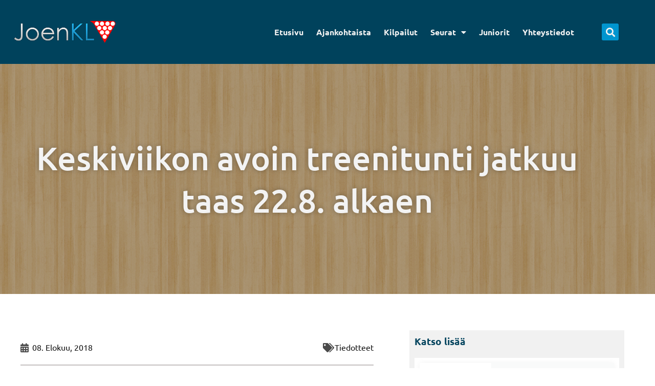

--- FILE ---
content_type: text/html; charset=UTF-8
request_url: https://www.joenkl.com/keskiviikon-avoin-treenitunti-jatkuu-taas-22-8-alkaen/
body_size: 27329
content:
<!DOCTYPE html>
<html lang="fi">
<head>
<meta charset="UTF-8">
<meta name="viewport" content="width=device-width, initial-scale=1">
<link rel="profile" href="https://gmpg.org/xfn/11"> 
<title>Keskiviikon avoin treenitunti jatkuu taas 22.8. alkaen &#8211; Joensuun Keilailuliitto</title>
<meta name='robots' content='max-image-preview:large, max-snippet:-1, max-video-preview:-1' />
<link rel="canonical" href="https://www.joenkl.com/keskiviikon-avoin-treenitunti-jatkuu-taas-22-8-alkaen/">
<meta name="description" content="Keskiviikon avoimet treenit jatkuu jälleen 22.8. klo 18 alkaen. Ohjaajana Marjo, ja talvella Jukka tuuraa jonkin aikaa. &nbsp;">
<meta property="og:title" content="Keskiviikon avoin treenitunti jatkuu taas 22.8. alkaen &#8211; Joensuun Keilailuliitto">
<meta property="og:type" content="article">
<meta property="og:description" content="Keskiviikon avoimet treenit jatkuu jälleen 22.8. klo 18 alkaen. Ohjaajana Marjo, ja talvella Jukka tuuraa jonkin aikaa. &nbsp;">
<meta property="og:url" content="https://www.joenkl.com/keskiviikon-avoin-treenitunti-jatkuu-taas-22-8-alkaen/">
<meta property="og:locale" content="fi">
<meta property="og:site_name" content="Joensuun Keilailuliitto">
<meta property="article:published_time" content="2018-08-13T16:29:06+03:00">
<meta property="article:modified_time" content="2018-08-13T16:29:06+03:00">
<meta property="og:updated_time" content="2018-08-13T16:29:06+03:00">
<meta property="article:section" content="Tiedotteet">
<meta name="twitter:card" content="summary_large_image">
<link rel='dns-prefetch' href='//fonts.googleapis.com' />
<link rel='dns-prefetch' href='//use.fontawesome.com' />
<link rel="alternate" type="application/rss+xml" title="Joensuun Keilailuliitto &raquo; syöte" href="https://www.joenkl.com/feed/" />
<link rel="alternate" type="application/rss+xml" title="Joensuun Keilailuliitto &raquo; kommenttien syöte" href="https://www.joenkl.com/comments/feed/" />
<link rel="alternate" type="application/rss+xml" title="Joensuun Keilailuliitto &raquo; Keskiviikon avoin treenitunti jatkuu taas 22.8. alkaen kommenttien syöte" href="https://www.joenkl.com/keskiviikon-avoin-treenitunti-jatkuu-taas-22-8-alkaen/feed/" />
<link rel="alternate" title="oEmbed (JSON)" type="application/json+oembed" href="https://www.joenkl.com/wp-json/oembed/1.0/embed?url=https%3A%2F%2Fwww.joenkl.com%2Fkeskiviikon-avoin-treenitunti-jatkuu-taas-22-8-alkaen%2F" />
<link rel="alternate" title="oEmbed (XML)" type="text/xml+oembed" href="https://www.joenkl.com/wp-json/oembed/1.0/embed?url=https%3A%2F%2Fwww.joenkl.com%2Fkeskiviikon-avoin-treenitunti-jatkuu-taas-22-8-alkaen%2F&#038;format=xml" />
<style id='wp-img-auto-sizes-contain-inline-css'>
img:is([sizes=auto i],[sizes^="auto," i]){contain-intrinsic-size:3000px 1500px}
/*# sourceURL=wp-img-auto-sizes-contain-inline-css */
</style>
<link rel='stylesheet' id='astra-theme-css-css' href='//www.joenkl.com/wp-content/cache/wpfc-minified/mbfciha6/hgiap.css' media='all' />
<style id='astra-theme-css-inline-css'>
:root{--ast-post-nav-space:0;--ast-container-default-xlg-padding:3em;--ast-container-default-lg-padding:3em;--ast-container-default-slg-padding:2em;--ast-container-default-md-padding:3em;--ast-container-default-sm-padding:3em;--ast-container-default-xs-padding:2.4em;--ast-container-default-xxs-padding:1.8em;--ast-code-block-background:#EEEEEE;--ast-comment-inputs-background:#FAFAFA;--ast-normal-container-width:1200px;--ast-narrow-container-width:750px;--ast-blog-title-font-weight:normal;--ast-blog-meta-weight:inherit;--ast-global-color-primary:var(--ast-global-color-5);--ast-global-color-secondary:var(--ast-global-color-4);--ast-global-color-alternate-background:var(--ast-global-color-7);--ast-global-color-subtle-background:var(--ast-global-color-6);--ast-bg-style-guide:var( --ast-global-color-secondary,--ast-global-color-5 );--ast-shadow-style-guide:0px 0px 4px 0 #00000057;--ast-global-dark-bg-style:#fff;--ast-global-dark-lfs:#fbfbfb;--ast-widget-bg-color:#fafafa;--ast-wc-container-head-bg-color:#fbfbfb;--ast-title-layout-bg:#eeeeee;--ast-search-border-color:#e7e7e7;--ast-lifter-hover-bg:#e6e6e6;--ast-gallery-block-color:#000;--srfm-color-input-label:var(--ast-global-color-2);}html{font-size:100%;}a{color:var(--ast-global-color-0);}a:hover,a:focus{color:var(--ast-global-color-1);}body,button,input,select,textarea,.ast-button,.ast-custom-button{font-family:'Ubuntu',sans-serif;font-weight:400;font-size:16px;font-size:1rem;line-height:var(--ast-body-line-height,1.7em);}blockquote{color:var(--ast-global-color-3);}h1,h2,h3,h4,h5,h6,.entry-content :where(h1,h2,h3,h4,h5,h6),.site-title,.site-title a{font-family:'Playfair Display',serif;font-weight:600;}.ast-site-identity .site-title a{color:var(--ast-global-color-2);}.site-title{font-size:35px;font-size:2.1875rem;display:block;}.site-header .site-description{font-size:15px;font-size:0.9375rem;display:none;}.entry-title{font-size:26px;font-size:1.625rem;}.archive .ast-article-post .ast-article-inner,.blog .ast-article-post .ast-article-inner,.archive .ast-article-post .ast-article-inner:hover,.blog .ast-article-post .ast-article-inner:hover{overflow:hidden;}h1,.entry-content :where(h1){font-size:72px;font-size:4.5rem;font-weight:500;font-family:'Ubuntu',sans-serif;line-height:1.4em;}h2,.entry-content :where(h2){font-size:40px;font-size:2.5rem;font-weight:400;font-family:'Ubuntu',sans-serif;line-height:1.3em;}h3,.entry-content :where(h3){font-size:23px;font-size:1.4375rem;font-weight:600;font-family:'Ubuntu',sans-serif;line-height:1.3em;}h4,.entry-content :where(h4){font-size:25px;font-size:1.5625rem;line-height:1.2em;font-weight:600;font-family:'Playfair Display',serif;}h5,.entry-content :where(h5){font-size:20px;font-size:1.25rem;line-height:1.2em;font-weight:600;font-family:'Playfair Display',serif;}h6,.entry-content :where(h6){font-size:15px;font-size:0.9375rem;line-height:1.25em;font-weight:600;font-family:'Playfair Display',serif;}::selection{background-color:var(--ast-global-color-0);color:#ffffff;}body,h1,h2,h3,h4,h5,h6,.entry-title a,.entry-content :where(h1,h2,h3,h4,h5,h6){color:var(--ast-global-color-3);}.tagcloud a:hover,.tagcloud a:focus,.tagcloud a.current-item{color:#ffffff;border-color:var(--ast-global-color-0);background-color:var(--ast-global-color-0);}input:focus,input[type="text"]:focus,input[type="email"]:focus,input[type="url"]:focus,input[type="password"]:focus,input[type="reset"]:focus,input[type="search"]:focus,textarea:focus{border-color:var(--ast-global-color-0);}input[type="radio"]:checked,input[type=reset],input[type="checkbox"]:checked,input[type="checkbox"]:hover:checked,input[type="checkbox"]:focus:checked,input[type=range]::-webkit-slider-thumb{border-color:var(--ast-global-color-0);background-color:var(--ast-global-color-0);box-shadow:none;}.site-footer a:hover + .post-count,.site-footer a:focus + .post-count{background:var(--ast-global-color-0);border-color:var(--ast-global-color-0);}.single .nav-links .nav-previous,.single .nav-links .nav-next{color:var(--ast-global-color-0);}.entry-meta,.entry-meta *{line-height:1.45;color:var(--ast-global-color-0);}.entry-meta a:not(.ast-button):hover,.entry-meta a:not(.ast-button):hover *,.entry-meta a:not(.ast-button):focus,.entry-meta a:not(.ast-button):focus *,.page-links > .page-link,.page-links .page-link:hover,.post-navigation a:hover{color:var(--ast-global-color-1);}#cat option,.secondary .calendar_wrap thead a,.secondary .calendar_wrap thead a:visited{color:var(--ast-global-color-0);}.secondary .calendar_wrap #today,.ast-progress-val span{background:var(--ast-global-color-0);}.secondary a:hover + .post-count,.secondary a:focus + .post-count{background:var(--ast-global-color-0);border-color:var(--ast-global-color-0);}.calendar_wrap #today > a{color:#ffffff;}.page-links .page-link,.single .post-navigation a{color:var(--ast-global-color-0);}.ast-search-menu-icon .search-form button.search-submit{padding:0 4px;}.ast-search-menu-icon form.search-form{padding-right:0;}.ast-search-menu-icon.slide-search input.search-field{width:0;}.ast-header-search .ast-search-menu-icon.ast-dropdown-active .search-form,.ast-header-search .ast-search-menu-icon.ast-dropdown-active .search-field:focus{transition:all 0.2s;}.search-form input.search-field:focus{outline:none;}.ast-archive-title{color:var(--ast-global-color-2);}.widget-title,.widget .wp-block-heading{font-size:22px;font-size:1.375rem;color:var(--ast-global-color-2);}.ast-single-post .entry-content a,.ast-comment-content a:not(.ast-comment-edit-reply-wrap a){text-decoration:underline;}.ast-single-post .wp-block-button .wp-block-button__link,.ast-single-post .elementor-widget-button .elementor-button,.ast-single-post .entry-content .uagb-tab a,.ast-single-post .entry-content .uagb-ifb-cta a,.ast-single-post .entry-content .wp-block-uagb-buttons a,.ast-single-post .entry-content .uabb-module-content a,.ast-single-post .entry-content .uagb-post-grid a,.ast-single-post .entry-content .uagb-timeline a,.ast-single-post .entry-content .uagb-toc__wrap a,.ast-single-post .entry-content .uagb-taxomony-box a,.entry-content .wp-block-latest-posts > li > a,.ast-single-post .entry-content .wp-block-file__button,a.ast-post-filter-single,.ast-single-post .wp-block-buttons .wp-block-button.is-style-outline .wp-block-button__link,.ast-single-post .ast-comment-content .comment-reply-link,.ast-single-post .ast-comment-content .comment-edit-link{text-decoration:none;}.ast-search-menu-icon.slide-search a:focus-visible:focus-visible,.astra-search-icon:focus-visible,#close:focus-visible,a:focus-visible,.ast-menu-toggle:focus-visible,.site .skip-link:focus-visible,.wp-block-loginout input:focus-visible,.wp-block-search.wp-block-search__button-inside .wp-block-search__inside-wrapper,.ast-header-navigation-arrow:focus-visible,.ast-orders-table__row .ast-orders-table__cell:focus-visible,a#ast-apply-coupon:focus-visible,#ast-apply-coupon:focus-visible,#close:focus-visible,.button.search-submit:focus-visible,#search_submit:focus,.normal-search:focus-visible,.ast-header-account-wrap:focus-visible,.astra-cart-drawer-close:focus,.ast-single-variation:focus,.ast-button:focus,.ast-builder-button-wrap:has(.ast-custom-button-link:focus),.ast-builder-button-wrap .ast-custom-button-link:focus{outline-style:dotted;outline-color:inherit;outline-width:thin;}input:focus,input[type="text"]:focus,input[type="email"]:focus,input[type="url"]:focus,input[type="password"]:focus,input[type="reset"]:focus,input[type="search"]:focus,input[type="number"]:focus,textarea:focus,.wp-block-search__input:focus,[data-section="section-header-mobile-trigger"] .ast-button-wrap .ast-mobile-menu-trigger-minimal:focus,.ast-mobile-popup-drawer.active .menu-toggle-close:focus,#ast-scroll-top:focus,#coupon_code:focus,#ast-coupon-code:focus{border-style:dotted;border-color:inherit;border-width:thin;}input{outline:none;}.ast-logo-title-inline .site-logo-img{padding-right:1em;}.site-logo-img img{ transition:all 0.2s linear;}body .ast-oembed-container *{position:absolute;top:0;width:100%;height:100%;left:0;}body .wp-block-embed-pocket-casts .ast-oembed-container *{position:unset;}.ast-single-post-featured-section + article {margin-top: 2em;}.site-content .ast-single-post-featured-section img {width: 100%;overflow: hidden;object-fit: cover;}.site > .ast-single-related-posts-container {margin-top: 0;}@media (min-width: 922px) {.ast-desktop .ast-container--narrow {max-width: var(--ast-narrow-container-width);margin: 0 auto;}}.ast-page-builder-template .hentry {margin: 0;}.ast-page-builder-template .site-content > .ast-container {max-width: 100%;padding: 0;}.ast-page-builder-template .site .site-content #primary {padding: 0;margin: 0;}.ast-page-builder-template .no-results {text-align: center;margin: 4em auto;}.ast-page-builder-template .ast-pagination {padding: 2em;}.ast-page-builder-template .entry-header.ast-no-title.ast-no-thumbnail {margin-top: 0;}.ast-page-builder-template .entry-header.ast-header-without-markup {margin-top: 0;margin-bottom: 0;}.ast-page-builder-template .entry-header.ast-no-title.ast-no-meta {margin-bottom: 0;}.ast-page-builder-template.single .post-navigation {padding-bottom: 2em;}.ast-page-builder-template.single-post .site-content > .ast-container {max-width: 100%;}.ast-page-builder-template .entry-header {margin-top: 2em;margin-left: auto;margin-right: auto;}.ast-single-post.ast-page-builder-template .site-main > article {padding-top: 2em;padding-left: 20px;padding-right: 20px;}.ast-page-builder-template .ast-archive-description {margin: 2em auto 0;padding-left: 20px;padding-right: 20px;}.ast-page-builder-template .ast-row {margin-left: 0;margin-right: 0;}.single.ast-page-builder-template .entry-header + .entry-content,.single.ast-page-builder-template .ast-single-entry-banner + .site-content article .entry-content {margin-bottom: 2em;}@media(min-width: 921px) {.ast-page-builder-template.archive.ast-right-sidebar .ast-row article,.ast-page-builder-template.archive.ast-left-sidebar .ast-row article {padding-left: 0;padding-right: 0;}}@media (max-width:921.9px){#ast-desktop-header{display:none;}}@media (min-width:922px){#ast-mobile-header{display:none;}}@media( max-width: 420px ) {.single .nav-links .nav-previous,.single .nav-links .nav-next {width: 100%;text-align: center;}}.wp-block-buttons.aligncenter{justify-content:center;}@media (max-width:921px){.ast-theme-transparent-header #primary,.ast-theme-transparent-header #secondary{padding:0;}}@media (max-width:921px){.ast-plain-container.ast-no-sidebar #primary{padding:0;}}.ast-plain-container.ast-no-sidebar #primary{margin-top:0;margin-bottom:0;}@media (min-width:1200px){.ast-plain-container.ast-no-sidebar #primary{margin-top:60px;margin-bottom:60px;}}.wp-block-button.is-style-outline .wp-block-button__link{border-color:var(--ast-global-color-0);}div.wp-block-button.is-style-outline > .wp-block-button__link:not(.has-text-color),div.wp-block-button.wp-block-button__link.is-style-outline:not(.has-text-color){color:var(--ast-global-color-0);}.wp-block-button.is-style-outline .wp-block-button__link:hover,.wp-block-buttons .wp-block-button.is-style-outline .wp-block-button__link:focus,.wp-block-buttons .wp-block-button.is-style-outline > .wp-block-button__link:not(.has-text-color):hover,.wp-block-buttons .wp-block-button.wp-block-button__link.is-style-outline:not(.has-text-color):hover{color:#ffffff;background-color:var(--ast-global-color-1);border-color:var(--ast-global-color-1);}.post-page-numbers.current .page-link,.ast-pagination .page-numbers.current{color:#ffffff;border-color:var(--ast-global-color-0);background-color:var(--ast-global-color-0);}.wp-block-button.is-style-outline .wp-block-button__link.wp-element-button,.ast-outline-button{border-color:var(--ast-global-color-0);font-family:inherit;font-weight:inherit;line-height:1em;}.wp-block-buttons .wp-block-button.is-style-outline > .wp-block-button__link:not(.has-text-color),.wp-block-buttons .wp-block-button.wp-block-button__link.is-style-outline:not(.has-text-color),.ast-outline-button{color:var(--ast-global-color-0);}.wp-block-button.is-style-outline .wp-block-button__link:hover,.wp-block-buttons .wp-block-button.is-style-outline .wp-block-button__link:focus,.wp-block-buttons .wp-block-button.is-style-outline > .wp-block-button__link:not(.has-text-color):hover,.wp-block-buttons .wp-block-button.wp-block-button__link.is-style-outline:not(.has-text-color):hover,.ast-outline-button:hover,.ast-outline-button:focus,.wp-block-uagb-buttons-child .uagb-buttons-repeater.ast-outline-button:hover,.wp-block-uagb-buttons-child .uagb-buttons-repeater.ast-outline-button:focus{color:#ffffff;background-color:var(--ast-global-color-1);border-color:var(--ast-global-color-1);}.wp-block-button .wp-block-button__link.wp-element-button.is-style-outline:not(.has-background),.wp-block-button.is-style-outline>.wp-block-button__link.wp-element-button:not(.has-background),.ast-outline-button{background-color:transparent;}.entry-content[data-ast-blocks-layout] > figure{margin-bottom:1em;}h1.widget-title{font-weight:500;}h2.widget-title{font-weight:400;}h3.widget-title{font-weight:600;}.elementor-widget-container .elementor-loop-container .e-loop-item[data-elementor-type="loop-item"]{width:100%;}#page{display:flex;flex-direction:column;min-height:100vh;}.ast-404-layout-1 h1.page-title{color:var(--ast-global-color-2);}.single .post-navigation a{line-height:1em;height:inherit;}.error-404 .page-sub-title{font-size:1.5rem;font-weight:inherit;}.search .site-content .content-area .search-form{margin-bottom:0;}#page .site-content{flex-grow:1;}.widget{margin-bottom:1.25em;}#secondary li{line-height:1.5em;}#secondary .wp-block-group h2{margin-bottom:0.7em;}#secondary h2{font-size:1.7rem;}.ast-separate-container .ast-article-post,.ast-separate-container .ast-article-single,.ast-separate-container .comment-respond{padding:3em;}.ast-separate-container .ast-article-single .ast-article-single{padding:0;}.ast-article-single .wp-block-post-template-is-layout-grid{padding-left:0;}.ast-separate-container .comments-title,.ast-narrow-container .comments-title{padding:1.5em 2em;}.ast-page-builder-template .comment-form-textarea,.ast-comment-formwrap .ast-grid-common-col{padding:0;}.ast-comment-formwrap{padding:0;display:inline-flex;column-gap:20px;width:100%;margin-left:0;margin-right:0;}.comments-area textarea#comment:focus,.comments-area textarea#comment:active,.comments-area .ast-comment-formwrap input[type="text"]:focus,.comments-area .ast-comment-formwrap input[type="text"]:active {box-shadow:none;outline:none;}.archive.ast-page-builder-template .entry-header{margin-top:2em;}.ast-page-builder-template .ast-comment-formwrap{width:100%;}.entry-title{margin-bottom:0.5em;}.ast-archive-description p{font-size:inherit;font-weight:inherit;line-height:inherit;}.ast-separate-container .ast-comment-list li.depth-1,.hentry{margin-bottom:2em;}@media (min-width:921px){.ast-left-sidebar.ast-page-builder-template #secondary,.archive.ast-right-sidebar.ast-page-builder-template .site-main{padding-left:20px;padding-right:20px;}}@media (max-width:544px){.ast-comment-formwrap.ast-row{column-gap:10px;display:inline-block;}#ast-commentform .ast-grid-common-col{position:relative;width:100%;}}@media (min-width:1201px){.ast-separate-container .ast-article-post,.ast-separate-container .ast-article-single,.ast-separate-container .ast-author-box,.ast-separate-container .ast-404-layout-1,.ast-separate-container .no-results{padding:3em;}}@media (max-width:921px){.ast-left-sidebar #content > .ast-container{display:flex;flex-direction:column-reverse;width:100%;}}@media (min-width:922px){.ast-separate-container.ast-right-sidebar #primary,.ast-separate-container.ast-left-sidebar #primary{border:0;}.search-no-results.ast-separate-container #primary{margin-bottom:4em;}}.wp-block-button .wp-block-button__link{color:#ffffff;}.wp-block-button .wp-block-button__link:hover,.wp-block-button .wp-block-button__link:focus{color:#ffffff;background-color:var(--ast-global-color-1);border-color:var(--ast-global-color-1);}.elementor-widget-heading h1.elementor-heading-title{line-height:1.4em;}.elementor-widget-heading h2.elementor-heading-title{line-height:1.3em;}.elementor-widget-heading h3.elementor-heading-title{line-height:1.3em;}.elementor-widget-heading h4.elementor-heading-title{line-height:1.2em;}.elementor-widget-heading h5.elementor-heading-title{line-height:1.2em;}.elementor-widget-heading h6.elementor-heading-title{line-height:1.25em;}.wp-block-button .wp-block-button__link,.wp-block-search .wp-block-search__button,body .wp-block-file .wp-block-file__button{border-color:var(--ast-global-color-0);background-color:var(--ast-global-color-0);color:#ffffff;font-family:inherit;font-weight:inherit;line-height:1em;padding-top:15px;padding-right:30px;padding-bottom:15px;padding-left:30px;}@media (max-width:921px){.wp-block-button .wp-block-button__link,.wp-block-search .wp-block-search__button,body .wp-block-file .wp-block-file__button{padding-top:14px;padding-right:28px;padding-bottom:14px;padding-left:28px;}}@media (max-width:544px){.wp-block-button .wp-block-button__link,.wp-block-search .wp-block-search__button,body .wp-block-file .wp-block-file__button{padding-top:12px;padding-right:24px;padding-bottom:12px;padding-left:24px;}}.menu-toggle,button,.ast-button,.ast-custom-button,.button,input#submit,input[type="button"],input[type="submit"],input[type="reset"],form[CLASS*="wp-block-search__"].wp-block-search .wp-block-search__inside-wrapper .wp-block-search__button,body .wp-block-file .wp-block-file__button,.search .search-submit{border-style:solid;border-top-width:0;border-right-width:0;border-left-width:0;border-bottom-width:0;color:#ffffff;border-color:var(--ast-global-color-0);background-color:var(--ast-global-color-0);padding-top:15px;padding-right:30px;padding-bottom:15px;padding-left:30px;font-family:inherit;font-weight:inherit;line-height:1em;}button:focus,.menu-toggle:hover,button:hover,.ast-button:hover,.ast-custom-button:hover .button:hover,.ast-custom-button:hover ,input[type=reset]:hover,input[type=reset]:focus,input#submit:hover,input#submit:focus,input[type="button"]:hover,input[type="button"]:focus,input[type="submit"]:hover,input[type="submit"]:focus,form[CLASS*="wp-block-search__"].wp-block-search .wp-block-search__inside-wrapper .wp-block-search__button:hover,form[CLASS*="wp-block-search__"].wp-block-search .wp-block-search__inside-wrapper .wp-block-search__button:focus,body .wp-block-file .wp-block-file__button:hover,body .wp-block-file .wp-block-file__button:focus{color:#ffffff;background-color:var(--ast-global-color-1);border-color:var(--ast-global-color-1);}form[CLASS*="wp-block-search__"].wp-block-search .wp-block-search__inside-wrapper .wp-block-search__button.has-icon{padding-top:calc(15px - 3px);padding-right:calc(30px - 3px);padding-bottom:calc(15px - 3px);padding-left:calc(30px - 3px);}@media (max-width:921px){.menu-toggle,button,.ast-button,.ast-custom-button,.button,input#submit,input[type="button"],input[type="submit"],input[type="reset"],form[CLASS*="wp-block-search__"].wp-block-search .wp-block-search__inside-wrapper .wp-block-search__button,body .wp-block-file .wp-block-file__button,.search .search-submit{padding-top:14px;padding-right:28px;padding-bottom:14px;padding-left:28px;}}@media (max-width:544px){.menu-toggle,button,.ast-button,.ast-custom-button,.button,input#submit,input[type="button"],input[type="submit"],input[type="reset"],form[CLASS*="wp-block-search__"].wp-block-search .wp-block-search__inside-wrapper .wp-block-search__button,body .wp-block-file .wp-block-file__button,.search .search-submit{padding-top:12px;padding-right:24px;padding-bottom:12px;padding-left:24px;}}@media (max-width:921px){.ast-mobile-header-stack .main-header-bar .ast-search-menu-icon{display:inline-block;}.ast-header-break-point.ast-header-custom-item-outside .ast-mobile-header-stack .main-header-bar .ast-search-icon{margin:0;}.ast-comment-avatar-wrap img{max-width:2.5em;}.ast-comment-meta{padding:0 1.8888em 1.3333em;}.ast-separate-container .ast-comment-list li.depth-1{padding:1.5em 2.14em;}.ast-separate-container .comment-respond{padding:2em 2.14em;}}@media (min-width:544px){.ast-container{max-width:100%;}}@media (max-width:544px){.ast-separate-container .ast-article-post,.ast-separate-container .ast-article-single,.ast-separate-container .comments-title,.ast-separate-container .ast-archive-description{padding:1.5em 1em;}.ast-separate-container #content .ast-container{padding-left:0.54em;padding-right:0.54em;}.ast-separate-container .ast-comment-list .bypostauthor{padding:.5em;}.ast-search-menu-icon.ast-dropdown-active .search-field{width:170px;}} #ast-mobile-header .ast-site-header-cart-li a{pointer-events:none;}.ast-separate-container{background-color:var(--ast-global-color-4);}@media (max-width:921px){.widget-title{font-size:22px;font-size:1.375rem;}body,button,input,select,textarea,.ast-button,.ast-custom-button{font-size:16px;font-size:1rem;}#secondary,#secondary button,#secondary input,#secondary select,#secondary textarea{font-size:16px;font-size:1rem;}.site-title{display:block;}.site-header .site-description{display:none;}h1,.entry-content :where(h1){font-size:45px;}h2,.entry-content :where(h2){font-size:32px;}h3,.entry-content :where(h3){font-size:26px;}h4,.entry-content :where(h4){font-size:22px;font-size:1.375rem;}h5,.entry-content :where(h5){font-size:18px;font-size:1.125rem;}h6,.entry-content :where(h6){font-size:15px;font-size:0.9375rem;}}@media (max-width:544px){.widget-title{font-size:22px;font-size:1.375rem;}body,button,input,select,textarea,.ast-button,.ast-custom-button{font-size:16px;font-size:1rem;}#secondary,#secondary button,#secondary input,#secondary select,#secondary textarea{font-size:16px;font-size:1rem;}.site-title{display:block;}.site-header .site-description{display:none;}h1,.entry-content :where(h1){font-size:32px;}h2,.entry-content :where(h2){font-size:28px;}h3,.entry-content :where(h3){font-size:22px;}h4,.entry-content :where(h4){font-size:20px;font-size:1.25rem;}h5,.entry-content :where(h5){font-size:20px;font-size:1.25rem;}h6,.entry-content :where(h6){font-size:15px;font-size:0.9375rem;}}@media (max-width:544px){html{font-size:100%;}}@media (min-width:922px){.ast-container{max-width:1240px;}}@media (min-width:922px){.site-content .ast-container{display:flex;}}@media (max-width:921px){.site-content .ast-container{flex-direction:column;}}@media (min-width:922px){.main-header-menu .sub-menu .menu-item.ast-left-align-sub-menu:hover > .sub-menu,.main-header-menu .sub-menu .menu-item.ast-left-align-sub-menu.focus > .sub-menu{margin-left:-0px;}}.site .comments-area{padding-bottom:3em;}.wp-block-file {display: flex;align-items: center;flex-wrap: wrap;justify-content: space-between;}.wp-block-pullquote {border: none;}.wp-block-pullquote blockquote::before {content: "\201D";font-family: "Helvetica",sans-serif;display: flex;transform: rotate( 180deg );font-size: 6rem;font-style: normal;line-height: 1;font-weight: bold;align-items: center;justify-content: center;}.has-text-align-right > blockquote::before {justify-content: flex-start;}.has-text-align-left > blockquote::before {justify-content: flex-end;}figure.wp-block-pullquote.is-style-solid-color blockquote {max-width: 100%;text-align: inherit;}:root {--wp--custom--ast-default-block-top-padding: 3em;--wp--custom--ast-default-block-right-padding: 3em;--wp--custom--ast-default-block-bottom-padding: 3em;--wp--custom--ast-default-block-left-padding: 3em;--wp--custom--ast-container-width: 1200px;--wp--custom--ast-content-width-size: 1200px;--wp--custom--ast-wide-width-size: calc(1200px + var(--wp--custom--ast-default-block-left-padding) + var(--wp--custom--ast-default-block-right-padding));}.ast-narrow-container {--wp--custom--ast-content-width-size: 750px;--wp--custom--ast-wide-width-size: 750px;}@media(max-width: 921px) {:root {--wp--custom--ast-default-block-top-padding: 3em;--wp--custom--ast-default-block-right-padding: 2em;--wp--custom--ast-default-block-bottom-padding: 3em;--wp--custom--ast-default-block-left-padding: 2em;}}@media(max-width: 544px) {:root {--wp--custom--ast-default-block-top-padding: 3em;--wp--custom--ast-default-block-right-padding: 1.5em;--wp--custom--ast-default-block-bottom-padding: 3em;--wp--custom--ast-default-block-left-padding: 1.5em;}}.entry-content > .wp-block-group,.entry-content > .wp-block-cover,.entry-content > .wp-block-columns {padding-top: var(--wp--custom--ast-default-block-top-padding);padding-right: var(--wp--custom--ast-default-block-right-padding);padding-bottom: var(--wp--custom--ast-default-block-bottom-padding);padding-left: var(--wp--custom--ast-default-block-left-padding);}.ast-plain-container.ast-no-sidebar .entry-content > .alignfull,.ast-page-builder-template .ast-no-sidebar .entry-content > .alignfull {margin-left: calc( -50vw + 50%);margin-right: calc( -50vw + 50%);max-width: 100vw;width: 100vw;}.ast-plain-container.ast-no-sidebar .entry-content .alignfull .alignfull,.ast-page-builder-template.ast-no-sidebar .entry-content .alignfull .alignfull,.ast-plain-container.ast-no-sidebar .entry-content .alignfull .alignwide,.ast-page-builder-template.ast-no-sidebar .entry-content .alignfull .alignwide,.ast-plain-container.ast-no-sidebar .entry-content .alignwide .alignfull,.ast-page-builder-template.ast-no-sidebar .entry-content .alignwide .alignfull,.ast-plain-container.ast-no-sidebar .entry-content .alignwide .alignwide,.ast-page-builder-template.ast-no-sidebar .entry-content .alignwide .alignwide,.ast-plain-container.ast-no-sidebar .entry-content .wp-block-column .alignfull,.ast-page-builder-template.ast-no-sidebar .entry-content .wp-block-column .alignfull,.ast-plain-container.ast-no-sidebar .entry-content .wp-block-column .alignwide,.ast-page-builder-template.ast-no-sidebar .entry-content .wp-block-column .alignwide {margin-left: auto;margin-right: auto;width: 100%;}[data-ast-blocks-layout] .wp-block-separator:not(.is-style-dots) {height: 0;}[data-ast-blocks-layout] .wp-block-separator {margin: 20px auto;}[data-ast-blocks-layout] .wp-block-separator:not(.is-style-wide):not(.is-style-dots) {max-width: 100px;}[data-ast-blocks-layout] .wp-block-separator.has-background {padding: 0;}.entry-content[data-ast-blocks-layout] > * {max-width: var(--wp--custom--ast-content-width-size);margin-left: auto;margin-right: auto;}.entry-content[data-ast-blocks-layout] > .alignwide {max-width: var(--wp--custom--ast-wide-width-size);}.entry-content[data-ast-blocks-layout] .alignfull {max-width: none;}.entry-content .wp-block-columns {margin-bottom: 0;}blockquote {margin: 1.5em;border-color: rgba(0,0,0,0.05);}.wp-block-quote:not(.has-text-align-right):not(.has-text-align-center) {border-left: 5px solid rgba(0,0,0,0.05);}.has-text-align-right > blockquote,blockquote.has-text-align-right {border-right: 5px solid rgba(0,0,0,0.05);}.has-text-align-left > blockquote,blockquote.has-text-align-left {border-left: 5px solid rgba(0,0,0,0.05);}.wp-block-site-tagline,.wp-block-latest-posts .read-more {margin-top: 15px;}.wp-block-loginout p label {display: block;}.wp-block-loginout p:not(.login-remember):not(.login-submit) input {width: 100%;}.wp-block-loginout input:focus {border-color: transparent;}.wp-block-loginout input:focus {outline: thin dotted;}.entry-content .wp-block-media-text .wp-block-media-text__content {padding: 0 0 0 8%;}.entry-content .wp-block-media-text.has-media-on-the-right .wp-block-media-text__content {padding: 0 8% 0 0;}.entry-content .wp-block-media-text.has-background .wp-block-media-text__content {padding: 8%;}.entry-content .wp-block-cover:not([class*="background-color"]):not(.has-text-color.has-link-color) .wp-block-cover__inner-container,.entry-content .wp-block-cover:not([class*="background-color"]) .wp-block-cover-image-text,.entry-content .wp-block-cover:not([class*="background-color"]) .wp-block-cover-text,.entry-content .wp-block-cover-image:not([class*="background-color"]) .wp-block-cover__inner-container,.entry-content .wp-block-cover-image:not([class*="background-color"]) .wp-block-cover-image-text,.entry-content .wp-block-cover-image:not([class*="background-color"]) .wp-block-cover-text {color: var(--ast-global-color-primary,var(--ast-global-color-5));}.wp-block-loginout .login-remember input {width: 1.1rem;height: 1.1rem;margin: 0 5px 4px 0;vertical-align: middle;}.wp-block-latest-posts > li > *:first-child,.wp-block-latest-posts:not(.is-grid) > li:first-child {margin-top: 0;}.entry-content > .wp-block-buttons,.entry-content > .wp-block-uagb-buttons {margin-bottom: 1.5em;}.wp-block-search__inside-wrapper .wp-block-search__input {padding: 0 10px;color: var(--ast-global-color-3);background: var(--ast-global-color-primary,var(--ast-global-color-5));border-color: var(--ast-border-color);}.wp-block-latest-posts .read-more {margin-bottom: 1.5em;}.wp-block-search__no-button .wp-block-search__inside-wrapper .wp-block-search__input {padding-top: 5px;padding-bottom: 5px;}.wp-block-latest-posts .wp-block-latest-posts__post-date,.wp-block-latest-posts .wp-block-latest-posts__post-author {font-size: 1rem;}.wp-block-latest-posts > li > *,.wp-block-latest-posts:not(.is-grid) > li {margin-top: 12px;margin-bottom: 12px;}.ast-page-builder-template .entry-content[data-ast-blocks-layout] > .alignwide:where(:not(.uagb-is-root-container):not(.spectra-is-root-container)) > * {max-width: var(--wp--custom--ast-wide-width-size);}.ast-page-builder-template .entry-content[data-ast-blocks-layout] > .inherit-container-width > *,.ast-page-builder-template .entry-content[data-ast-blocks-layout] > *:not(.wp-block-group):where(:not(.uagb-is-root-container):not(.spectra-is-root-container)) > *,.entry-content[data-ast-blocks-layout] > .wp-block-cover .wp-block-cover__inner-container {max-width: var(--wp--custom--ast-content-width-size) ;margin-left: auto;margin-right: auto;}.ast-page-builder-template .entry-content[data-ast-blocks-layout] > *,.ast-page-builder-template .entry-content[data-ast-blocks-layout] > .alignfull:where(:not(.wp-block-group):not(.uagb-is-root-container):not(.spectra-is-root-container)) > * {max-width: none;}.entry-content[data-ast-blocks-layout] .wp-block-cover:not(.alignleft):not(.alignright) {width: auto;}@media(max-width: 1200px) {.ast-separate-container .entry-content > .alignfull,.ast-separate-container .entry-content[data-ast-blocks-layout] > .alignwide,.ast-plain-container .entry-content[data-ast-blocks-layout] > .alignwide,.ast-plain-container .entry-content .alignfull {margin-left: calc(-1 * min(var(--ast-container-default-xlg-padding),20px)) ;margin-right: calc(-1 * min(var(--ast-container-default-xlg-padding),20px));}}@media(min-width: 1201px) {.ast-separate-container .entry-content > .alignfull {margin-left: calc(-1 * var(--ast-container-default-xlg-padding) );margin-right: calc(-1 * var(--ast-container-default-xlg-padding) );}.ast-separate-container .entry-content[data-ast-blocks-layout] > .alignwide,.ast-plain-container .entry-content[data-ast-blocks-layout] > .alignwide {margin-left: calc(-1 * var(--wp--custom--ast-default-block-left-padding) );margin-right: calc(-1 * var(--wp--custom--ast-default-block-right-padding) );}}@media(min-width: 921px) {.ast-separate-container .entry-content .wp-block-group.alignwide:not(.inherit-container-width) > :where(:not(.alignleft):not(.alignright)),.ast-plain-container .entry-content .wp-block-group.alignwide:not(.inherit-container-width) > :where(:not(.alignleft):not(.alignright)) {max-width: calc( var(--wp--custom--ast-content-width-size) + 80px );}.ast-plain-container.ast-right-sidebar .entry-content[data-ast-blocks-layout] .alignfull,.ast-plain-container.ast-left-sidebar .entry-content[data-ast-blocks-layout] .alignfull {margin-left: -60px;margin-right: -60px;}}@media(min-width: 544px) {.entry-content > .alignleft {margin-right: 20px;}.entry-content > .alignright {margin-left: 20px;}}@media (max-width:544px){.wp-block-columns .wp-block-column:not(:last-child){margin-bottom:20px;}.wp-block-latest-posts{margin:0;}}@media( max-width: 600px ) {.entry-content .wp-block-media-text .wp-block-media-text__content,.entry-content .wp-block-media-text.has-media-on-the-right .wp-block-media-text__content {padding: 8% 0 0;}.entry-content .wp-block-media-text.has-background .wp-block-media-text__content {padding: 8%;}}.ast-narrow-container .site-content .wp-block-uagb-image--align-full .wp-block-uagb-image__figure {max-width: 100%;margin-left: auto;margin-right: auto;}:root .has-ast-global-color-0-color{color:var(--ast-global-color-0);}:root .has-ast-global-color-0-background-color{background-color:var(--ast-global-color-0);}:root .wp-block-button .has-ast-global-color-0-color{color:var(--ast-global-color-0);}:root .wp-block-button .has-ast-global-color-0-background-color{background-color:var(--ast-global-color-0);}:root .has-ast-global-color-1-color{color:var(--ast-global-color-1);}:root .has-ast-global-color-1-background-color{background-color:var(--ast-global-color-1);}:root .wp-block-button .has-ast-global-color-1-color{color:var(--ast-global-color-1);}:root .wp-block-button .has-ast-global-color-1-background-color{background-color:var(--ast-global-color-1);}:root .has-ast-global-color-2-color{color:var(--ast-global-color-2);}:root .has-ast-global-color-2-background-color{background-color:var(--ast-global-color-2);}:root .wp-block-button .has-ast-global-color-2-color{color:var(--ast-global-color-2);}:root .wp-block-button .has-ast-global-color-2-background-color{background-color:var(--ast-global-color-2);}:root .has-ast-global-color-3-color{color:var(--ast-global-color-3);}:root .has-ast-global-color-3-background-color{background-color:var(--ast-global-color-3);}:root .wp-block-button .has-ast-global-color-3-color{color:var(--ast-global-color-3);}:root .wp-block-button .has-ast-global-color-3-background-color{background-color:var(--ast-global-color-3);}:root .has-ast-global-color-4-color{color:var(--ast-global-color-4);}:root .has-ast-global-color-4-background-color{background-color:var(--ast-global-color-4);}:root .wp-block-button .has-ast-global-color-4-color{color:var(--ast-global-color-4);}:root .wp-block-button .has-ast-global-color-4-background-color{background-color:var(--ast-global-color-4);}:root .has-ast-global-color-5-color{color:var(--ast-global-color-5);}:root .has-ast-global-color-5-background-color{background-color:var(--ast-global-color-5);}:root .wp-block-button .has-ast-global-color-5-color{color:var(--ast-global-color-5);}:root .wp-block-button .has-ast-global-color-5-background-color{background-color:var(--ast-global-color-5);}:root .has-ast-global-color-6-color{color:var(--ast-global-color-6);}:root .has-ast-global-color-6-background-color{background-color:var(--ast-global-color-6);}:root .wp-block-button .has-ast-global-color-6-color{color:var(--ast-global-color-6);}:root .wp-block-button .has-ast-global-color-6-background-color{background-color:var(--ast-global-color-6);}:root .has-ast-global-color-7-color{color:var(--ast-global-color-7);}:root .has-ast-global-color-7-background-color{background-color:var(--ast-global-color-7);}:root .wp-block-button .has-ast-global-color-7-color{color:var(--ast-global-color-7);}:root .wp-block-button .has-ast-global-color-7-background-color{background-color:var(--ast-global-color-7);}:root .has-ast-global-color-8-color{color:var(--ast-global-color-8);}:root .has-ast-global-color-8-background-color{background-color:var(--ast-global-color-8);}:root .wp-block-button .has-ast-global-color-8-color{color:var(--ast-global-color-8);}:root .wp-block-button .has-ast-global-color-8-background-color{background-color:var(--ast-global-color-8);}:root{--ast-global-color-0:#0170B9;--ast-global-color-1:#3a3a3a;--ast-global-color-2:#3a3a3a;--ast-global-color-3:#4B4F58;--ast-global-color-4:#F5F5F5;--ast-global-color-5:#FFFFFF;--ast-global-color-6:#E5E5E5;--ast-global-color-7:#424242;--ast-global-color-8:#000000;}:root {--ast-border-color : var(--ast-global-color-6);}.ast-single-entry-banner {-js-display: flex;display: flex;flex-direction: column;justify-content: center;text-align: center;position: relative;background: var(--ast-title-layout-bg);}.ast-single-entry-banner[data-banner-layout="layout-1"] {max-width: 1200px;background: inherit;padding: 20px 0;}.ast-single-entry-banner[data-banner-width-type="custom"] {margin: 0 auto;width: 100%;}.ast-single-entry-banner + .site-content .entry-header {margin-bottom: 0;}.site .ast-author-avatar {--ast-author-avatar-size: ;}a.ast-underline-text {text-decoration: underline;}.ast-container > .ast-terms-link {position: relative;display: block;}a.ast-button.ast-badge-tax {padding: 4px 8px;border-radius: 3px;font-size: inherit;}header.entry-header{text-align:left;}header.entry-header > *:not(:last-child){margin-bottom:10px;}@media (max-width:921px){header.entry-header{text-align:left;}}@media (max-width:544px){header.entry-header{text-align:left;}}.ast-archive-entry-banner {-js-display: flex;display: flex;flex-direction: column;justify-content: center;text-align: center;position: relative;background: var(--ast-title-layout-bg);}.ast-archive-entry-banner[data-banner-width-type="custom"] {margin: 0 auto;width: 100%;}.ast-archive-entry-banner[data-banner-layout="layout-1"] {background: inherit;padding: 20px 0;text-align: left;}body.archive .ast-archive-description{max-width:1200px;width:100%;text-align:left;padding-top:3em;padding-right:3em;padding-bottom:3em;padding-left:3em;}body.archive .ast-archive-description .ast-archive-title,body.archive .ast-archive-description .ast-archive-title *{font-size:40px;font-size:2.5rem;}body.archive .ast-archive-description > *:not(:last-child){margin-bottom:10px;}@media (max-width:921px){body.archive .ast-archive-description{text-align:left;}}@media (max-width:544px){body.archive .ast-archive-description{text-align:left;}}.ast-breadcrumbs .trail-browse,.ast-breadcrumbs .trail-items,.ast-breadcrumbs .trail-items li{display:inline-block;margin:0;padding:0;border:none;background:inherit;text-indent:0;text-decoration:none;}.ast-breadcrumbs .trail-browse{font-size:inherit;font-style:inherit;font-weight:inherit;color:inherit;}.ast-breadcrumbs .trail-items{list-style:none;}.trail-items li::after{padding:0 0.3em;content:"\00bb";}.trail-items li:last-of-type::after{display:none;}h1,h2,h3,h4,h5,h6,.entry-content :where(h1,h2,h3,h4,h5,h6){color:var(--ast-global-color-2);}.entry-title a{color:var(--ast-global-color-2);}@media (max-width:921px){.ast-builder-grid-row-container.ast-builder-grid-row-tablet-3-firstrow .ast-builder-grid-row > *:first-child,.ast-builder-grid-row-container.ast-builder-grid-row-tablet-3-lastrow .ast-builder-grid-row > *:last-child{grid-column:1 / -1;}}@media (max-width:544px){.ast-builder-grid-row-container.ast-builder-grid-row-mobile-3-firstrow .ast-builder-grid-row > *:first-child,.ast-builder-grid-row-container.ast-builder-grid-row-mobile-3-lastrow .ast-builder-grid-row > *:last-child{grid-column:1 / -1;}}.ast-builder-layout-element[data-section="title_tagline"]{display:flex;}@media (max-width:921px){.ast-header-break-point .ast-builder-layout-element[data-section="title_tagline"]{display:flex;}}@media (max-width:544px){.ast-header-break-point .ast-builder-layout-element[data-section="title_tagline"]{display:flex;}}.ast-builder-menu-1{font-family:inherit;font-weight:inherit;}.ast-builder-menu-1 .sub-menu,.ast-builder-menu-1 .inline-on-mobile .sub-menu{border-top-width:2px;border-bottom-width:0px;border-right-width:0px;border-left-width:0px;border-color:var(--ast-global-color-0);border-style:solid;}.ast-builder-menu-1 .sub-menu .sub-menu{top:-2px;}.ast-builder-menu-1 .main-header-menu > .menu-item > .sub-menu,.ast-builder-menu-1 .main-header-menu > .menu-item > .astra-full-megamenu-wrapper{margin-top:0px;}.ast-desktop .ast-builder-menu-1 .main-header-menu > .menu-item > .sub-menu:before,.ast-desktop .ast-builder-menu-1 .main-header-menu > .menu-item > .astra-full-megamenu-wrapper:before{height:calc( 0px + 2px + 5px );}.ast-desktop .ast-builder-menu-1 .menu-item .sub-menu .menu-link{border-style:none;}@media (max-width:921px){.ast-header-break-point .ast-builder-menu-1 .menu-item.menu-item-has-children > .ast-menu-toggle{top:0;}.ast-builder-menu-1 .inline-on-mobile .menu-item.menu-item-has-children > .ast-menu-toggle{right:-15px;}.ast-builder-menu-1 .menu-item-has-children > .menu-link:after{content:unset;}.ast-builder-menu-1 .main-header-menu > .menu-item > .sub-menu,.ast-builder-menu-1 .main-header-menu > .menu-item > .astra-full-megamenu-wrapper{margin-top:0;}}@media (max-width:544px){.ast-header-break-point .ast-builder-menu-1 .menu-item.menu-item-has-children > .ast-menu-toggle{top:0;}.ast-builder-menu-1 .main-header-menu > .menu-item > .sub-menu,.ast-builder-menu-1 .main-header-menu > .menu-item > .astra-full-megamenu-wrapper{margin-top:0;}}.ast-builder-menu-1{display:flex;}@media (max-width:921px){.ast-header-break-point .ast-builder-menu-1{display:flex;}}@media (max-width:544px){.ast-header-break-point .ast-builder-menu-1{display:flex;}}.site-primary-footer-wrap{padding-top:45px;padding-bottom:45px;}.site-primary-footer-wrap[data-section="section-primary-footer-builder"]{background-color:#f9f9f9;border-style:solid;border-width:0px;border-top-width:1px;border-top-color:var( --ast-global-color-subtle-background,--ast-global-color-7 );}.site-primary-footer-wrap[data-section="section-primary-footer-builder"] .ast-builder-grid-row{max-width:1200px;margin-left:auto;margin-right:auto;}.site-primary-footer-wrap[data-section="section-primary-footer-builder"] .ast-builder-grid-row,.site-primary-footer-wrap[data-section="section-primary-footer-builder"] .site-footer-section{align-items:flex-start;}.site-primary-footer-wrap[data-section="section-primary-footer-builder"].ast-footer-row-inline .site-footer-section{display:flex;margin-bottom:0;}.ast-builder-grid-row-3-equal .ast-builder-grid-row{grid-template-columns:repeat( 3,1fr );}@media (max-width:921px){.site-primary-footer-wrap[data-section="section-primary-footer-builder"].ast-footer-row-tablet-inline .site-footer-section{display:flex;margin-bottom:0;}.site-primary-footer-wrap[data-section="section-primary-footer-builder"].ast-footer-row-tablet-stack .site-footer-section{display:block;margin-bottom:10px;}.ast-builder-grid-row-container.ast-builder-grid-row-tablet-3-equal .ast-builder-grid-row{grid-template-columns:repeat( 3,1fr );}}@media (max-width:544px){.site-primary-footer-wrap[data-section="section-primary-footer-builder"].ast-footer-row-mobile-inline .site-footer-section{display:flex;margin-bottom:0;}.site-primary-footer-wrap[data-section="section-primary-footer-builder"].ast-footer-row-mobile-stack .site-footer-section{display:block;margin-bottom:10px;}.ast-builder-grid-row-container.ast-builder-grid-row-mobile-full .ast-builder-grid-row{grid-template-columns:1fr;}}.site-primary-footer-wrap[data-section="section-primary-footer-builder"]{display:grid;}@media (max-width:921px){.ast-header-break-point .site-primary-footer-wrap[data-section="section-primary-footer-builder"]{display:grid;}}@media (max-width:544px){.ast-header-break-point .site-primary-footer-wrap[data-section="section-primary-footer-builder"]{display:grid;}}.footer-widget-area[data-section="sidebar-widgets-footer-widget-1"].footer-widget-area-inner{text-align:center;}@media (max-width:921px){.footer-widget-area[data-section="sidebar-widgets-footer-widget-1"].footer-widget-area-inner{text-align:center;}}@media (max-width:544px){.footer-widget-area[data-section="sidebar-widgets-footer-widget-1"].footer-widget-area-inner{text-align:center;}}.footer-widget-area.widget-area.site-footer-focus-item{width:auto;}.ast-footer-row-inline .footer-widget-area.widget-area.site-footer-focus-item{width:100%;}.footer-widget-area[data-section="sidebar-widgets-footer-widget-1"]{display:block;}@media (max-width:921px){.ast-header-break-point .footer-widget-area[data-section="sidebar-widgets-footer-widget-1"]{display:block;}}@media (max-width:544px){.ast-header-break-point .footer-widget-area[data-section="sidebar-widgets-footer-widget-1"]{display:block;}}.elementor-posts-container [CLASS*="ast-width-"]{width:100%;}.elementor-template-full-width .ast-container{display:block;}.elementor-screen-only,.screen-reader-text,.screen-reader-text span,.ui-helper-hidden-accessible{top:0 !important;}@media (max-width:544px){.elementor-element .elementor-wc-products .woocommerce[class*="columns-"] ul.products li.product{width:auto;margin:0;}.elementor-element .woocommerce .woocommerce-result-count{float:none;}}.ast-header-break-point .main-header-bar{border-bottom-width:1px;}@media (min-width:922px){.main-header-bar{border-bottom-width:1px;}}.main-header-menu .menu-item, #astra-footer-menu .menu-item, .main-header-bar .ast-masthead-custom-menu-items{-js-display:flex;display:flex;-webkit-box-pack:center;-webkit-justify-content:center;-moz-box-pack:center;-ms-flex-pack:center;justify-content:center;-webkit-box-orient:vertical;-webkit-box-direction:normal;-webkit-flex-direction:column;-moz-box-orient:vertical;-moz-box-direction:normal;-ms-flex-direction:column;flex-direction:column;}.main-header-menu > .menu-item > .menu-link, #astra-footer-menu > .menu-item > .menu-link{height:100%;-webkit-box-align:center;-webkit-align-items:center;-moz-box-align:center;-ms-flex-align:center;align-items:center;-js-display:flex;display:flex;}.ast-header-break-point .main-navigation ul .menu-item .menu-link .icon-arrow:first-of-type svg{top:.2em;margin-top:0px;margin-left:0px;width:.65em;transform:translate(0, -2px) rotateZ(270deg);}.ast-mobile-popup-content .ast-submenu-expanded > .ast-menu-toggle{transform:rotateX(180deg);overflow-y:auto;}@media (min-width:922px){.ast-builder-menu .main-navigation > ul > li:last-child a{margin-right:0;}}.ast-separate-container .ast-article-inner{background-color:transparent;background-image:none;}.ast-separate-container .ast-article-post{background-color:var(--ast-global-color-5);}@media (max-width:921px){.ast-separate-container .ast-article-post{background-color:var(--ast-global-color-5);}}@media (max-width:544px){.ast-separate-container .ast-article-post{background-color:var(--ast-global-color-5);}}.ast-separate-container .ast-article-single:not(.ast-related-post), .ast-separate-container .error-404, .ast-separate-container .no-results, .single.ast-separate-container .site-main .ast-author-meta, .ast-separate-container .related-posts-title-wrapper, .ast-separate-container .comments-count-wrapper, .ast-box-layout.ast-plain-container .site-content, .ast-padded-layout.ast-plain-container .site-content, .ast-separate-container .ast-archive-description, .ast-separate-container .comments-area .comment-respond, .ast-separate-container .comments-area .ast-comment-list li, .ast-separate-container .comments-area .comments-title{background-color:var(--ast-global-color-5);}@media (max-width:921px){.ast-separate-container .ast-article-single:not(.ast-related-post), .ast-separate-container .error-404, .ast-separate-container .no-results, .single.ast-separate-container .site-main .ast-author-meta, .ast-separate-container .related-posts-title-wrapper, .ast-separate-container .comments-count-wrapper, .ast-box-layout.ast-plain-container .site-content, .ast-padded-layout.ast-plain-container .site-content, .ast-separate-container .ast-archive-description{background-color:var(--ast-global-color-5);}}@media (max-width:544px){.ast-separate-container .ast-article-single:not(.ast-related-post), .ast-separate-container .error-404, .ast-separate-container .no-results, .single.ast-separate-container .site-main .ast-author-meta, .ast-separate-container .related-posts-title-wrapper, .ast-separate-container .comments-count-wrapper, .ast-box-layout.ast-plain-container .site-content, .ast-padded-layout.ast-plain-container .site-content, .ast-separate-container .ast-archive-description{background-color:var(--ast-global-color-5);}}.ast-separate-container.ast-two-container #secondary .widget{background-color:var(--ast-global-color-5);}@media (max-width:921px){.ast-separate-container.ast-two-container #secondary .widget{background-color:var(--ast-global-color-5);}}@media (max-width:544px){.ast-separate-container.ast-two-container #secondary .widget{background-color:var(--ast-global-color-5);}}.ast-plain-container, .ast-page-builder-template{background-color:var(--ast-global-color-5);}@media (max-width:921px){.ast-plain-container, .ast-page-builder-template{background-color:var(--ast-global-color-5);}}@media (max-width:544px){.ast-plain-container, .ast-page-builder-template{background-color:var(--ast-global-color-5);}}.ast-mobile-header-content > *,.ast-desktop-header-content > * {padding: 10px 0;height: auto;}.ast-mobile-header-content > *:first-child,.ast-desktop-header-content > *:first-child {padding-top: 10px;}.ast-mobile-header-content > .ast-builder-menu,.ast-desktop-header-content > .ast-builder-menu {padding-top: 0;}.ast-mobile-header-content > *:last-child,.ast-desktop-header-content > *:last-child {padding-bottom: 0;}.ast-mobile-header-content .ast-search-menu-icon.ast-inline-search label,.ast-desktop-header-content .ast-search-menu-icon.ast-inline-search label {width: 100%;}.ast-desktop-header-content .main-header-bar-navigation .ast-submenu-expanded > .ast-menu-toggle::before {transform: rotateX(180deg);}#ast-desktop-header .ast-desktop-header-content,.ast-mobile-header-content .ast-search-icon,.ast-desktop-header-content .ast-search-icon,.ast-mobile-header-wrap .ast-mobile-header-content,.ast-main-header-nav-open.ast-popup-nav-open .ast-mobile-header-wrap .ast-mobile-header-content,.ast-main-header-nav-open.ast-popup-nav-open .ast-desktop-header-content {display: none;}.ast-main-header-nav-open.ast-header-break-point #ast-desktop-header .ast-desktop-header-content,.ast-main-header-nav-open.ast-header-break-point .ast-mobile-header-wrap .ast-mobile-header-content {display: block;}.ast-desktop .ast-desktop-header-content .astra-menu-animation-slide-up > .menu-item > .sub-menu,.ast-desktop .ast-desktop-header-content .astra-menu-animation-slide-up > .menu-item .menu-item > .sub-menu,.ast-desktop .ast-desktop-header-content .astra-menu-animation-slide-down > .menu-item > .sub-menu,.ast-desktop .ast-desktop-header-content .astra-menu-animation-slide-down > .menu-item .menu-item > .sub-menu,.ast-desktop .ast-desktop-header-content .astra-menu-animation-fade > .menu-item > .sub-menu,.ast-desktop .ast-desktop-header-content .astra-menu-animation-fade > .menu-item .menu-item > .sub-menu {opacity: 1;visibility: visible;}.ast-hfb-header.ast-default-menu-enable.ast-header-break-point .ast-mobile-header-wrap .ast-mobile-header-content .main-header-bar-navigation {width: unset;margin: unset;}.ast-mobile-header-content.content-align-flex-end .main-header-bar-navigation .menu-item-has-children > .ast-menu-toggle,.ast-desktop-header-content.content-align-flex-end .main-header-bar-navigation .menu-item-has-children > .ast-menu-toggle {left: calc( 20px - 0.907em);right: auto;}.ast-mobile-header-content .ast-search-menu-icon,.ast-mobile-header-content .ast-search-menu-icon.slide-search,.ast-desktop-header-content .ast-search-menu-icon,.ast-desktop-header-content .ast-search-menu-icon.slide-search {width: 100%;position: relative;display: block;right: auto;transform: none;}.ast-mobile-header-content .ast-search-menu-icon.slide-search .search-form,.ast-mobile-header-content .ast-search-menu-icon .search-form,.ast-desktop-header-content .ast-search-menu-icon.slide-search .search-form,.ast-desktop-header-content .ast-search-menu-icon .search-form {right: 0;visibility: visible;opacity: 1;position: relative;top: auto;transform: none;padding: 0;display: block;overflow: hidden;}.ast-mobile-header-content .ast-search-menu-icon.ast-inline-search .search-field,.ast-mobile-header-content .ast-search-menu-icon .search-field,.ast-desktop-header-content .ast-search-menu-icon.ast-inline-search .search-field,.ast-desktop-header-content .ast-search-menu-icon .search-field {width: 100%;padding-right: 5.5em;}.ast-mobile-header-content .ast-search-menu-icon .search-submit,.ast-desktop-header-content .ast-search-menu-icon .search-submit {display: block;position: absolute;height: 100%;top: 0;right: 0;padding: 0 1em;border-radius: 0;}.ast-hfb-header.ast-default-menu-enable.ast-header-break-point .ast-mobile-header-wrap .ast-mobile-header-content .main-header-bar-navigation ul .sub-menu .menu-link {padding-left: 30px;}.ast-hfb-header.ast-default-menu-enable.ast-header-break-point .ast-mobile-header-wrap .ast-mobile-header-content .main-header-bar-navigation .sub-menu .menu-item .menu-item .menu-link {padding-left: 40px;}.ast-mobile-popup-drawer.active .ast-mobile-popup-inner{background-color:#ffffff;;}.ast-mobile-header-wrap .ast-mobile-header-content, .ast-desktop-header-content{background-color:#ffffff;;}.ast-mobile-popup-content > *, .ast-mobile-header-content > *, .ast-desktop-popup-content > *, .ast-desktop-header-content > *{padding-top:0px;padding-bottom:0px;}.content-align-flex-start .ast-builder-layout-element{justify-content:flex-start;}.content-align-flex-start .main-header-menu{text-align:left;}.ast-mobile-popup-drawer.active .menu-toggle-close{color:#3a3a3a;}.ast-mobile-header-wrap .ast-primary-header-bar,.ast-primary-header-bar .site-primary-header-wrap{min-height:80px;}.ast-desktop .ast-primary-header-bar .main-header-menu > .menu-item{line-height:80px;}.ast-header-break-point #masthead .ast-mobile-header-wrap .ast-primary-header-bar,.ast-header-break-point #masthead .ast-mobile-header-wrap .ast-below-header-bar,.ast-header-break-point #masthead .ast-mobile-header-wrap .ast-above-header-bar{padding-left:20px;padding-right:20px;}.ast-header-break-point .ast-primary-header-bar{border-bottom-width:1px;border-bottom-color:var( --ast-global-color-subtle-background,--ast-global-color-7 );border-bottom-style:solid;}@media (min-width:922px){.ast-primary-header-bar{border-bottom-width:1px;border-bottom-color:var( --ast-global-color-subtle-background,--ast-global-color-7 );border-bottom-style:solid;}}.ast-primary-header-bar{background-color:var( --ast-global-color-primary,--ast-global-color-4 );}.ast-primary-header-bar{display:block;}@media (max-width:921px){.ast-header-break-point .ast-primary-header-bar{display:grid;}}@media (max-width:544px){.ast-header-break-point .ast-primary-header-bar{display:grid;}}[data-section="section-header-mobile-trigger"] .ast-button-wrap .ast-mobile-menu-trigger-minimal{color:var(--ast-global-color-0);border:none;background:transparent;}[data-section="section-header-mobile-trigger"] .ast-button-wrap .mobile-menu-toggle-icon .ast-mobile-svg{width:20px;height:20px;fill:var(--ast-global-color-0);}[data-section="section-header-mobile-trigger"] .ast-button-wrap .mobile-menu-wrap .mobile-menu{color:var(--ast-global-color-0);}.ast-builder-menu-mobile .main-navigation .menu-item.menu-item-has-children > .ast-menu-toggle{top:0;}.ast-builder-menu-mobile .main-navigation .menu-item-has-children > .menu-link:after{content:unset;}.ast-hfb-header .ast-builder-menu-mobile .main-header-menu, .ast-hfb-header .ast-builder-menu-mobile .main-navigation .menu-item .menu-link, .ast-hfb-header .ast-builder-menu-mobile .main-navigation .menu-item .sub-menu .menu-link{border-style:none;}.ast-builder-menu-mobile .main-navigation .menu-item.menu-item-has-children > .ast-menu-toggle{top:0;}@media (max-width:921px){.ast-builder-menu-mobile .main-navigation .menu-item.menu-item-has-children > .ast-menu-toggle{top:0;}.ast-builder-menu-mobile .main-navigation .menu-item-has-children > .menu-link:after{content:unset;}}@media (max-width:544px){.ast-builder-menu-mobile .main-navigation .menu-item.menu-item-has-children > .ast-menu-toggle{top:0;}}.ast-builder-menu-mobile .main-navigation{display:block;}@media (max-width:921px){.ast-header-break-point .ast-builder-menu-mobile .main-navigation{display:block;}}@media (max-width:544px){.ast-header-break-point .ast-builder-menu-mobile .main-navigation{display:block;}}:root{--e-global-color-astglobalcolor0:#0170B9;--e-global-color-astglobalcolor1:#3a3a3a;--e-global-color-astglobalcolor2:#3a3a3a;--e-global-color-astglobalcolor3:#4B4F58;--e-global-color-astglobalcolor4:#F5F5F5;--e-global-color-astglobalcolor5:#FFFFFF;--e-global-color-astglobalcolor6:#E5E5E5;--e-global-color-astglobalcolor7:#424242;--e-global-color-astglobalcolor8:#000000;}.comment-reply-title{font-size:26px;font-size:1.625rem;}.ast-comment-meta{line-height:1.666666667;color:var(--ast-global-color-0);font-size:13px;font-size:0.8125rem;}.ast-comment-list #cancel-comment-reply-link{font-size:16px;font-size:1rem;}.comments-title {padding: 1em 0 0;}.comments-title {word-wrap: break-word;font-weight: normal;}.ast-comment-list {margin: 0;word-wrap: break-word;padding-bottom: 0;list-style: none;}.ast-comment-list li {list-style: none;}.ast-comment-list .ast-comment-edit-reply-wrap {-js-display: flex;display: flex;justify-content: flex-end;}.ast-comment-list .comment-awaiting-moderation {margin-bottom: 0;}.ast-comment {padding: 0 ;}.ast-comment-info img {border-radius: 50%;}.ast-comment-cite-wrap cite {font-style: normal;}.comment-reply-title {font-weight: normal;line-height: 1.65;}.ast-comment-meta {margin-bottom: 0.5em;}.comments-area .comment-form-comment {width: 100%;border: none;margin: 0;padding: 0;}.comments-area .comment-notes,.comments-area .comment-textarea,.comments-area .form-allowed-tags {margin-bottom: 1.5em;}.comments-area .form-submit {margin-bottom: 0;}.comments-area textarea#comment,.comments-area .ast-comment-formwrap input[type="text"] {width: 100%;border-radius: 0;vertical-align: middle;margin-bottom: 10px;}.comments-area .no-comments {margin-top: 0.5em;margin-bottom: 0.5em;}.comments-area p.logged-in-as {margin-bottom: 1em;}.ast-separate-container .ast-comment-list {padding-bottom: 0;}.ast-separate-container .ast-comment-list li.depth-1 .children li,.ast-narrow-container .ast-comment-list li.depth-1 .children li {padding-bottom: 0;padding-top: 0;margin-bottom: 0;}.ast-separate-container .ast-comment-list .comment-respond {padding-top: 0;padding-bottom: 1em;background-color: transparent;}.ast-comment-list .comment .comment-respond {padding-bottom: 2em;border-bottom: none;}.ast-separate-container .ast-comment-list .bypostauthor,.ast-narrow-container .ast-comment-list .bypostauthor {padding: 2em;margin-bottom: 1em;}.ast-separate-container .ast-comment-list .bypostauthor li,.ast-narrow-container .ast-comment-list .bypostauthor li {background: transparent;margin-bottom: 0;padding: 0 0 0 2em;}.comment-content a {word-wrap: break-word;}.comment-form-legend {margin-bottom: unset;padding: 0 0.5em;}.ast-separate-container .ast-comment-list .pingback p {margin-bottom: 0;}.ast-separate-container .ast-comment-list li.depth-1,.ast-narrow-container .ast-comment-list li.depth-1 {padding: 3em;}.ast-comment-list > .comment:last-child .ast-comment {border: none;}.ast-separate-container .ast-comment-list .comment .comment-respond,.ast-narrow-container .ast-comment-list .comment .comment-respond {padding-bottom: 0;}.ast-separate-container .comment .comment-respond {margin-top: 2em;}.ast-separate-container .ast-comment-list li.depth-1 .ast-comment,.ast-separate-container .ast-comment-list li.depth-2 .ast-comment {border-bottom: 0;}.ast-plain-container .ast-comment,.ast-page-builder-template .ast-comment {padding: 2em 0;}.page.ast-page-builder-template .comments-area {margin-top: 2em;}.ast-page-builder-template .comment-respond {border-top: none;padding-bottom: 2em;}.ast-plain-container .comment-reply-title {padding-top: 1em;}.ast-comment-list .children {margin-left: 2em;}@media (max-width: 992px) {.ast-comment-list .children {margin-left: 1em;}}.ast-comment-list #cancel-comment-reply-link {white-space: nowrap;font-size: 13px;font-weight: normal;margin-left: 1em;}.ast-comment-info {display: flex;position: relative;}.ast-comment-meta {justify-content: right;padding: 0 3.4em 1.60em;}.comments-area #wp-comment-cookies-consent {margin-right: 10px;}.ast-page-builder-template .comments-area {padding-left: 20px;padding-right: 20px;margin-top: 0;margin-bottom: 2em;}.ast-separate-container .ast-comment-list .bypostauthor .bypostauthor {background: transparent;margin-bottom: 0;padding-right: 0;padding-bottom: 0;padding-top: 0;}@media (min-width:922px){.ast-separate-container .ast-comment-list li .comment-respond{padding-left:2.66666em;padding-right:2.66666em;}}@media (max-width:544px){.ast-separate-container .ast-comment-list li.depth-1{padding:1.5em 1em;margin-bottom:1.5em;}.ast-separate-container .ast-comment-list .bypostauthor{padding:.5em;}.ast-separate-container .comment-respond{padding:1.5em 1em;}.ast-comment-meta{font-size:13px;font-size:0.8125rem;}.comment-reply-title{font-size:26px;font-size:1.625rem;}.ast-comment-list #cancel-comment-reply-link{font-size:16px;font-size:1rem;}.ast-separate-container .ast-comment-list .bypostauthor li{padding:0 0 0 .5em;}.ast-comment-list .children{margin-left:0.66666em;}}
.ast-comment-time .timendate{
margin-right: 0.5em;
}
.ast-separate-container .comment-reply-title {
padding-top: 0;
}
.ast-comment-list .ast-edit-link {
flex: 1;
}
.comments-area {
border-top: 1px solid var(--ast-global-color-subtle-background, var(--ast-global-color-6));
margin-top: 2em;
}
.ast-separate-container .comments-area {
border-top: 0;
}
@media (max-width:921px){.ast-comment-avatar-wrap img{max-width:2.5em;}.comments-area{margin-top:1.5em;}.ast-comment-meta{padding:0 1.8888em 1.3333em;}.ast-separate-container .ast-comment-list li.depth-1{padding:1.5em 2.14em;}.ast-separate-container .comment-respond{padding:2em 2.14em;}.comment-reply-title{font-size:26px;font-size:1.625rem;}.ast-comment-list #cancel-comment-reply-link{font-size:16px;font-size:1rem;}.ast-comment-avatar-wrap{margin-right:0.5em;}}
/*# sourceURL=astra-theme-css-inline-css */
</style>
<link rel='stylesheet' id='astra-google-fonts-css' href='https://fonts.googleapis.com/css?family=Ubuntu%3A400%2C500%7CPlayfair+Display%3A600%2C700&#038;display=fallback&#038;ver=4.12.0' media='all' />
<style id='wp-emoji-styles-inline-css'>
img.wp-smiley, img.emoji {
display: inline !important;
border: none !important;
box-shadow: none !important;
height: 1em !important;
width: 1em !important;
margin: 0 0.07em !important;
vertical-align: -0.1em !important;
background: none !important;
padding: 0 !important;
}
/*# sourceURL=wp-emoji-styles-inline-css */
</style>
<link rel='stylesheet' id='wp-block-library-css' href='//www.joenkl.com/wp-content/cache/wpfc-minified/qh7shstx/hgidh.css' media='all' />
<style id='font-awesome-svg-styles-default-inline-css'>
.svg-inline--fa {
display: inline-block;
height: 1em;
overflow: visible;
vertical-align: -.125em;
}
/*# sourceURL=font-awesome-svg-styles-default-inline-css */
</style>
<link rel='stylesheet' id='font-awesome-svg-styles-css' href='//www.joenkl.com/wp-content/cache/wpfc-minified/8tmn9uqb/hgiap.css' media='all' />
<style id='font-awesome-svg-styles-inline-css'>
.wp-block-font-awesome-icon svg::before,
.wp-rich-text-font-awesome-icon svg::before {content: unset;}
/*# sourceURL=font-awesome-svg-styles-inline-css */
</style>
<style id='global-styles-inline-css'>
:root{--wp--preset--aspect-ratio--square: 1;--wp--preset--aspect-ratio--4-3: 4/3;--wp--preset--aspect-ratio--3-4: 3/4;--wp--preset--aspect-ratio--3-2: 3/2;--wp--preset--aspect-ratio--2-3: 2/3;--wp--preset--aspect-ratio--16-9: 16/9;--wp--preset--aspect-ratio--9-16: 9/16;--wp--preset--color--black: #000000;--wp--preset--color--cyan-bluish-gray: #abb8c3;--wp--preset--color--white: #ffffff;--wp--preset--color--pale-pink: #f78da7;--wp--preset--color--vivid-red: #cf2e2e;--wp--preset--color--luminous-vivid-orange: #ff6900;--wp--preset--color--luminous-vivid-amber: #fcb900;--wp--preset--color--light-green-cyan: #7bdcb5;--wp--preset--color--vivid-green-cyan: #00d084;--wp--preset--color--pale-cyan-blue: #8ed1fc;--wp--preset--color--vivid-cyan-blue: #0693e3;--wp--preset--color--vivid-purple: #9b51e0;--wp--preset--color--ast-global-color-0: var(--ast-global-color-0);--wp--preset--color--ast-global-color-1: var(--ast-global-color-1);--wp--preset--color--ast-global-color-2: var(--ast-global-color-2);--wp--preset--color--ast-global-color-3: var(--ast-global-color-3);--wp--preset--color--ast-global-color-4: var(--ast-global-color-4);--wp--preset--color--ast-global-color-5: var(--ast-global-color-5);--wp--preset--color--ast-global-color-6: var(--ast-global-color-6);--wp--preset--color--ast-global-color-7: var(--ast-global-color-7);--wp--preset--color--ast-global-color-8: var(--ast-global-color-8);--wp--preset--gradient--vivid-cyan-blue-to-vivid-purple: linear-gradient(135deg,rgb(6,147,227) 0%,rgb(155,81,224) 100%);--wp--preset--gradient--light-green-cyan-to-vivid-green-cyan: linear-gradient(135deg,rgb(122,220,180) 0%,rgb(0,208,130) 100%);--wp--preset--gradient--luminous-vivid-amber-to-luminous-vivid-orange: linear-gradient(135deg,rgb(252,185,0) 0%,rgb(255,105,0) 100%);--wp--preset--gradient--luminous-vivid-orange-to-vivid-red: linear-gradient(135deg,rgb(255,105,0) 0%,rgb(207,46,46) 100%);--wp--preset--gradient--very-light-gray-to-cyan-bluish-gray: linear-gradient(135deg,rgb(238,238,238) 0%,rgb(169,184,195) 100%);--wp--preset--gradient--cool-to-warm-spectrum: linear-gradient(135deg,rgb(74,234,220) 0%,rgb(151,120,209) 20%,rgb(207,42,186) 40%,rgb(238,44,130) 60%,rgb(251,105,98) 80%,rgb(254,248,76) 100%);--wp--preset--gradient--blush-light-purple: linear-gradient(135deg,rgb(255,206,236) 0%,rgb(152,150,240) 100%);--wp--preset--gradient--blush-bordeaux: linear-gradient(135deg,rgb(254,205,165) 0%,rgb(254,45,45) 50%,rgb(107,0,62) 100%);--wp--preset--gradient--luminous-dusk: linear-gradient(135deg,rgb(255,203,112) 0%,rgb(199,81,192) 50%,rgb(65,88,208) 100%);--wp--preset--gradient--pale-ocean: linear-gradient(135deg,rgb(255,245,203) 0%,rgb(182,227,212) 50%,rgb(51,167,181) 100%);--wp--preset--gradient--electric-grass: linear-gradient(135deg,rgb(202,248,128) 0%,rgb(113,206,126) 100%);--wp--preset--gradient--midnight: linear-gradient(135deg,rgb(2,3,129) 0%,rgb(40,116,252) 100%);--wp--preset--font-size--small: 13px;--wp--preset--font-size--medium: 20px;--wp--preset--font-size--large: 36px;--wp--preset--font-size--x-large: 42px;--wp--preset--spacing--20: 0.44rem;--wp--preset--spacing--30: 0.67rem;--wp--preset--spacing--40: 1rem;--wp--preset--spacing--50: 1.5rem;--wp--preset--spacing--60: 2.25rem;--wp--preset--spacing--70: 3.38rem;--wp--preset--spacing--80: 5.06rem;--wp--preset--shadow--natural: 6px 6px 9px rgba(0, 0, 0, 0.2);--wp--preset--shadow--deep: 12px 12px 50px rgba(0, 0, 0, 0.4);--wp--preset--shadow--sharp: 6px 6px 0px rgba(0, 0, 0, 0.2);--wp--preset--shadow--outlined: 6px 6px 0px -3px rgb(255, 255, 255), 6px 6px rgb(0, 0, 0);--wp--preset--shadow--crisp: 6px 6px 0px rgb(0, 0, 0);}:root { --wp--style--global--content-size: var(--wp--custom--ast-content-width-size);--wp--style--global--wide-size: var(--wp--custom--ast-wide-width-size); }:where(body) { margin: 0; }.wp-site-blocks > .alignleft { float: left; margin-right: 2em; }.wp-site-blocks > .alignright { float: right; margin-left: 2em; }.wp-site-blocks > .aligncenter { justify-content: center; margin-left: auto; margin-right: auto; }:where(.wp-site-blocks) > * { margin-block-start: 24px; margin-block-end: 0; }:where(.wp-site-blocks) > :first-child { margin-block-start: 0; }:where(.wp-site-blocks) > :last-child { margin-block-end: 0; }:root { --wp--style--block-gap: 24px; }:root :where(.is-layout-flow) > :first-child{margin-block-start: 0;}:root :where(.is-layout-flow) > :last-child{margin-block-end: 0;}:root :where(.is-layout-flow) > *{margin-block-start: 24px;margin-block-end: 0;}:root :where(.is-layout-constrained) > :first-child{margin-block-start: 0;}:root :where(.is-layout-constrained) > :last-child{margin-block-end: 0;}:root :where(.is-layout-constrained) > *{margin-block-start: 24px;margin-block-end: 0;}:root :where(.is-layout-flex){gap: 24px;}:root :where(.is-layout-grid){gap: 24px;}.is-layout-flow > .alignleft{float: left;margin-inline-start: 0;margin-inline-end: 2em;}.is-layout-flow > .alignright{float: right;margin-inline-start: 2em;margin-inline-end: 0;}.is-layout-flow > .aligncenter{margin-left: auto !important;margin-right: auto !important;}.is-layout-constrained > .alignleft{float: left;margin-inline-start: 0;margin-inline-end: 2em;}.is-layout-constrained > .alignright{float: right;margin-inline-start: 2em;margin-inline-end: 0;}.is-layout-constrained > .aligncenter{margin-left: auto !important;margin-right: auto !important;}.is-layout-constrained > :where(:not(.alignleft):not(.alignright):not(.alignfull)){max-width: var(--wp--style--global--content-size);margin-left: auto !important;margin-right: auto !important;}.is-layout-constrained > .alignwide{max-width: var(--wp--style--global--wide-size);}body .is-layout-flex{display: flex;}.is-layout-flex{flex-wrap: wrap;align-items: center;}.is-layout-flex > :is(*, div){margin: 0;}body .is-layout-grid{display: grid;}.is-layout-grid > :is(*, div){margin: 0;}body{padding-top: 0px;padding-right: 0px;padding-bottom: 0px;padding-left: 0px;}a:where(:not(.wp-element-button)){text-decoration: none;}:root :where(.wp-element-button, .wp-block-button__link){background-color: #32373c;border-width: 0;color: #fff;font-family: inherit;font-size: inherit;font-style: inherit;font-weight: inherit;letter-spacing: inherit;line-height: inherit;padding-top: calc(0.667em + 2px);padding-right: calc(1.333em + 2px);padding-bottom: calc(0.667em + 2px);padding-left: calc(1.333em + 2px);text-decoration: none;text-transform: inherit;}.has-black-color{color: var(--wp--preset--color--black) !important;}.has-cyan-bluish-gray-color{color: var(--wp--preset--color--cyan-bluish-gray) !important;}.has-white-color{color: var(--wp--preset--color--white) !important;}.has-pale-pink-color{color: var(--wp--preset--color--pale-pink) !important;}.has-vivid-red-color{color: var(--wp--preset--color--vivid-red) !important;}.has-luminous-vivid-orange-color{color: var(--wp--preset--color--luminous-vivid-orange) !important;}.has-luminous-vivid-amber-color{color: var(--wp--preset--color--luminous-vivid-amber) !important;}.has-light-green-cyan-color{color: var(--wp--preset--color--light-green-cyan) !important;}.has-vivid-green-cyan-color{color: var(--wp--preset--color--vivid-green-cyan) !important;}.has-pale-cyan-blue-color{color: var(--wp--preset--color--pale-cyan-blue) !important;}.has-vivid-cyan-blue-color{color: var(--wp--preset--color--vivid-cyan-blue) !important;}.has-vivid-purple-color{color: var(--wp--preset--color--vivid-purple) !important;}.has-ast-global-color-0-color{color: var(--wp--preset--color--ast-global-color-0) !important;}.has-ast-global-color-1-color{color: var(--wp--preset--color--ast-global-color-1) !important;}.has-ast-global-color-2-color{color: var(--wp--preset--color--ast-global-color-2) !important;}.has-ast-global-color-3-color{color: var(--wp--preset--color--ast-global-color-3) !important;}.has-ast-global-color-4-color{color: var(--wp--preset--color--ast-global-color-4) !important;}.has-ast-global-color-5-color{color: var(--wp--preset--color--ast-global-color-5) !important;}.has-ast-global-color-6-color{color: var(--wp--preset--color--ast-global-color-6) !important;}.has-ast-global-color-7-color{color: var(--wp--preset--color--ast-global-color-7) !important;}.has-ast-global-color-8-color{color: var(--wp--preset--color--ast-global-color-8) !important;}.has-black-background-color{background-color: var(--wp--preset--color--black) !important;}.has-cyan-bluish-gray-background-color{background-color: var(--wp--preset--color--cyan-bluish-gray) !important;}.has-white-background-color{background-color: var(--wp--preset--color--white) !important;}.has-pale-pink-background-color{background-color: var(--wp--preset--color--pale-pink) !important;}.has-vivid-red-background-color{background-color: var(--wp--preset--color--vivid-red) !important;}.has-luminous-vivid-orange-background-color{background-color: var(--wp--preset--color--luminous-vivid-orange) !important;}.has-luminous-vivid-amber-background-color{background-color: var(--wp--preset--color--luminous-vivid-amber) !important;}.has-light-green-cyan-background-color{background-color: var(--wp--preset--color--light-green-cyan) !important;}.has-vivid-green-cyan-background-color{background-color: var(--wp--preset--color--vivid-green-cyan) !important;}.has-pale-cyan-blue-background-color{background-color: var(--wp--preset--color--pale-cyan-blue) !important;}.has-vivid-cyan-blue-background-color{background-color: var(--wp--preset--color--vivid-cyan-blue) !important;}.has-vivid-purple-background-color{background-color: var(--wp--preset--color--vivid-purple) !important;}.has-ast-global-color-0-background-color{background-color: var(--wp--preset--color--ast-global-color-0) !important;}.has-ast-global-color-1-background-color{background-color: var(--wp--preset--color--ast-global-color-1) !important;}.has-ast-global-color-2-background-color{background-color: var(--wp--preset--color--ast-global-color-2) !important;}.has-ast-global-color-3-background-color{background-color: var(--wp--preset--color--ast-global-color-3) !important;}.has-ast-global-color-4-background-color{background-color: var(--wp--preset--color--ast-global-color-4) !important;}.has-ast-global-color-5-background-color{background-color: var(--wp--preset--color--ast-global-color-5) !important;}.has-ast-global-color-6-background-color{background-color: var(--wp--preset--color--ast-global-color-6) !important;}.has-ast-global-color-7-background-color{background-color: var(--wp--preset--color--ast-global-color-7) !important;}.has-ast-global-color-8-background-color{background-color: var(--wp--preset--color--ast-global-color-8) !important;}.has-black-border-color{border-color: var(--wp--preset--color--black) !important;}.has-cyan-bluish-gray-border-color{border-color: var(--wp--preset--color--cyan-bluish-gray) !important;}.has-white-border-color{border-color: var(--wp--preset--color--white) !important;}.has-pale-pink-border-color{border-color: var(--wp--preset--color--pale-pink) !important;}.has-vivid-red-border-color{border-color: var(--wp--preset--color--vivid-red) !important;}.has-luminous-vivid-orange-border-color{border-color: var(--wp--preset--color--luminous-vivid-orange) !important;}.has-luminous-vivid-amber-border-color{border-color: var(--wp--preset--color--luminous-vivid-amber) !important;}.has-light-green-cyan-border-color{border-color: var(--wp--preset--color--light-green-cyan) !important;}.has-vivid-green-cyan-border-color{border-color: var(--wp--preset--color--vivid-green-cyan) !important;}.has-pale-cyan-blue-border-color{border-color: var(--wp--preset--color--pale-cyan-blue) !important;}.has-vivid-cyan-blue-border-color{border-color: var(--wp--preset--color--vivid-cyan-blue) !important;}.has-vivid-purple-border-color{border-color: var(--wp--preset--color--vivid-purple) !important;}.has-ast-global-color-0-border-color{border-color: var(--wp--preset--color--ast-global-color-0) !important;}.has-ast-global-color-1-border-color{border-color: var(--wp--preset--color--ast-global-color-1) !important;}.has-ast-global-color-2-border-color{border-color: var(--wp--preset--color--ast-global-color-2) !important;}.has-ast-global-color-3-border-color{border-color: var(--wp--preset--color--ast-global-color-3) !important;}.has-ast-global-color-4-border-color{border-color: var(--wp--preset--color--ast-global-color-4) !important;}.has-ast-global-color-5-border-color{border-color: var(--wp--preset--color--ast-global-color-5) !important;}.has-ast-global-color-6-border-color{border-color: var(--wp--preset--color--ast-global-color-6) !important;}.has-ast-global-color-7-border-color{border-color: var(--wp--preset--color--ast-global-color-7) !important;}.has-ast-global-color-8-border-color{border-color: var(--wp--preset--color--ast-global-color-8) !important;}.has-vivid-cyan-blue-to-vivid-purple-gradient-background{background: var(--wp--preset--gradient--vivid-cyan-blue-to-vivid-purple) !important;}.has-light-green-cyan-to-vivid-green-cyan-gradient-background{background: var(--wp--preset--gradient--light-green-cyan-to-vivid-green-cyan) !important;}.has-luminous-vivid-amber-to-luminous-vivid-orange-gradient-background{background: var(--wp--preset--gradient--luminous-vivid-amber-to-luminous-vivid-orange) !important;}.has-luminous-vivid-orange-to-vivid-red-gradient-background{background: var(--wp--preset--gradient--luminous-vivid-orange-to-vivid-red) !important;}.has-very-light-gray-to-cyan-bluish-gray-gradient-background{background: var(--wp--preset--gradient--very-light-gray-to-cyan-bluish-gray) !important;}.has-cool-to-warm-spectrum-gradient-background{background: var(--wp--preset--gradient--cool-to-warm-spectrum) !important;}.has-blush-light-purple-gradient-background{background: var(--wp--preset--gradient--blush-light-purple) !important;}.has-blush-bordeaux-gradient-background{background: var(--wp--preset--gradient--blush-bordeaux) !important;}.has-luminous-dusk-gradient-background{background: var(--wp--preset--gradient--luminous-dusk) !important;}.has-pale-ocean-gradient-background{background: var(--wp--preset--gradient--pale-ocean) !important;}.has-electric-grass-gradient-background{background: var(--wp--preset--gradient--electric-grass) !important;}.has-midnight-gradient-background{background: var(--wp--preset--gradient--midnight) !important;}.has-small-font-size{font-size: var(--wp--preset--font-size--small) !important;}.has-medium-font-size{font-size: var(--wp--preset--font-size--medium) !important;}.has-large-font-size{font-size: var(--wp--preset--font-size--large) !important;}.has-x-large-font-size{font-size: var(--wp--preset--font-size--x-large) !important;}
:root :where(.wp-block-pullquote){font-size: 1.5em;line-height: 1.6;}
/*# sourceURL=global-styles-inline-css */
</style>
<link rel='stylesheet' id='eae-css-css' href='//www.joenkl.com/wp-content/cache/wpfc-minified/2zvn19mz/hgiap.css' media='all' />
<link rel='stylesheet' id='eae-peel-css-css' href='//www.joenkl.com/wp-content/cache/wpfc-minified/oxm8s7h/hgiap.css' media='all' />
<link rel='stylesheet' id='font-awesome-4-shim-css' href='//www.joenkl.com/wp-content/cache/wpfc-minified/mn5i9ytn/hgiap.css' media='all' />
<link rel='stylesheet' id='font-awesome-5-all-css' href='//www.joenkl.com/wp-content/cache/wpfc-minified/mbx09zdx/hgiap.css' media='all' />
<link rel='stylesheet' id='vegas-css-css' href='//www.joenkl.com/wp-content/cache/wpfc-minified/ck8s3ol/hgiap.css' media='all' />
<link rel='stylesheet' id='font-awesome-official-css' href='https://use.fontawesome.com/releases/v6.2.0/css/all.css' media='all' integrity="sha384-SOnAn/m2fVJCwnbEYgD4xzrPtvsXdElhOVvR8ND1YjB5nhGNwwf7nBQlhfAwHAZC" crossorigin="anonymous" />
<link rel='stylesheet' id='elementor-frontend-css' href='//www.joenkl.com/wp-content/cache/wpfc-minified/fe1bk5jt/hgiap.css' media='all' />
<link rel='stylesheet' id='widget-image-css' href='//www.joenkl.com/wp-content/cache/wpfc-minified/etiitj8o/hgiap.css' media='all' />
<link rel='stylesheet' id='widget-nav-menu-css' href='//www.joenkl.com/wp-content/cache/wpfc-minified/fe4lokml/hgiap.css' media='all' />
<link rel='stylesheet' id='widget-search-form-css' href='//www.joenkl.com/wp-content/cache/wpfc-minified/f171dpdl/hgiap.css' media='all' />
<link rel='stylesheet' id='elementor-icons-shared-0-css' href='//www.joenkl.com/wp-content/cache/wpfc-minified/jonrypit/hgiap.css' media='all' />
<link rel='stylesheet' id='elementor-icons-fa-solid-css' href='//www.joenkl.com/wp-content/cache/wpfc-minified/jqgi03oc/hgiap.css' media='all' />
<link rel='stylesheet' id='e-sticky-css' href='//www.joenkl.com/wp-content/cache/wpfc-minified/jyol44x1/hgiap.css' media='all' />
<link rel='stylesheet' id='widget-heading-css' href='//www.joenkl.com/wp-content/cache/wpfc-minified/lm0ypchp/hgiap.css' media='all' />
<link rel='stylesheet' id='widget-post-info-css' href='//www.joenkl.com/wp-content/cache/wpfc-minified/jyor0374/hgiap.css' media='all' />
<link rel='stylesheet' id='widget-icon-list-css' href='//www.joenkl.com/wp-content/cache/wpfc-minified/ladlll99/hgiap.css' media='all' />
<link rel='stylesheet' id='elementor-icons-fa-regular-css' href='//www.joenkl.com/wp-content/cache/wpfc-minified/drsyscuv/hgiap.css' media='all' />
<link rel='stylesheet' id='widget-posts-css' href='//www.joenkl.com/wp-content/cache/wpfc-minified/9905fisn/hgiap.css' media='all' />
<link rel='stylesheet' id='widget-post-navigation-css' href='//www.joenkl.com/wp-content/cache/wpfc-minified/pk2gm8x/hgidh.css' media='all' />
<link rel='stylesheet' id='elementor-icons-css' href='//www.joenkl.com/wp-content/cache/wpfc-minified/qtlvevwo/hgiap.css' media='all' />
<link rel='stylesheet' id='elementor-post-5-css' href='https://www.joenkl.com/wp-content/uploads/elementor/css/post-5.css?ver=1767935895' media='all' />
<link rel='stylesheet' id='elementor-post-30-css' href='https://www.joenkl.com/wp-content/uploads/elementor/css/post-30.css?ver=1767935895' media='all' />
<link rel='stylesheet' id='elementor-post-43-css' href='https://www.joenkl.com/wp-content/uploads/elementor/css/post-43.css?ver=1767935895' media='all' />
<link rel='stylesheet' id='elementor-post-10487-css' href='https://www.joenkl.com/wp-content/uploads/elementor/css/post-10487.css?ver=1767935990' media='all' />
<link rel='stylesheet' id='ecs-styles-css' href='//www.joenkl.com/wp-content/cache/wpfc-minified/qhb174eo/hgiap.css' media='all' />
<link rel='stylesheet' id='elementor-post-10467-css' href='https://www.joenkl.com/wp-content/uploads/elementor/css/post-10467.css?ver=1737625325' media='all' />
<link rel='stylesheet' id='elementor-post-11337-css' href='https://www.joenkl.com/wp-content/uploads/elementor/css/post-11337.css?ver=1667230213' media='all' />
<link rel='stylesheet' id='elementor-post-11703-css' href='https://www.joenkl.com/wp-content/uploads/elementor/css/post-11703.css?ver=1665568134' media='all' />
<link rel='stylesheet' id='font-awesome-official-v4shim-css' href='https://use.fontawesome.com/releases/v6.2.0/css/v4-shims.css' media='all' integrity="sha384-MAgG0MNwzSXBbmOw4KK9yjMrRaUNSCk3WoZPkzVC1rmhXzerY4gqk/BLNYtdOFCO" crossorigin="anonymous" />
<link rel='stylesheet' id='elementor-gf-local-ubuntu-css' href='//www.joenkl.com/wp-content/cache/wpfc-minified/dg4dwc0r/hgiap.css' media='all' />
<link rel='stylesheet' id='elementor-gf-local-roboto-css' href='//www.joenkl.com/wp-content/cache/wpfc-minified/eqky64xu/hgiap.css' media='all' />
<script src="https://www.joenkl.com/wp-content/themes/astra/assets/js/minified/flexibility.min.js?ver=4.12.0" id="astra-flexibility-js"></script>
<script id="astra-flexibility-js-after">
typeof flexibility !== "undefined" && flexibility(document.documentElement);
//# sourceURL=astra-flexibility-js-after
</script>
<script src="https://www.joenkl.com/wp-includes/js/jquery/jquery.min.js?ver=3.7.1" id="jquery-core-js"></script>
<script src="https://www.joenkl.com/wp-includes/js/jquery/jquery-migrate.min.js?ver=3.4.1" id="jquery-migrate-js"></script>
<script src="https://www.joenkl.com/wp-content/plugins/addon-elements-for-elementor-page-builder/assets/js/iconHelper.js?ver=1.0" id="eae-iconHelper-js"></script>
<script id="ecs_ajax_load-js-extra">
var ecs_ajax_params = {"ajaxurl":"https://www.joenkl.com/wp-admin/admin-ajax.php","posts":"{\"page\":0,\"name\":\"keskiviikon-avoin-treenitunti-jatkuu-taas-22-8-alkaen\",\"error\":\"\",\"m\":\"\",\"p\":0,\"post_parent\":\"\",\"subpost\":\"\",\"subpost_id\":\"\",\"attachment\":\"\",\"attachment_id\":0,\"pagename\":\"\",\"page_id\":0,\"second\":\"\",\"minute\":\"\",\"hour\":\"\",\"day\":0,\"monthnum\":0,\"year\":0,\"w\":0,\"category_name\":\"\",\"tag\":\"\",\"cat\":\"\",\"tag_id\":\"\",\"author\":\"\",\"author_name\":\"\",\"feed\":\"\",\"tb\":\"\",\"paged\":0,\"meta_key\":\"\",\"meta_value\":\"\",\"preview\":\"\",\"s\":\"\",\"sentence\":\"\",\"title\":\"\",\"fields\":\"all\",\"menu_order\":\"\",\"embed\":\"\",\"category__in\":[],\"category__not_in\":[],\"category__and\":[],\"post__in\":[],\"post__not_in\":[],\"post_name__in\":[],\"tag__in\":[],\"tag__not_in\":[],\"tag__and\":[],\"tag_slug__in\":[],\"tag_slug__and\":[],\"post_parent__in\":[],\"post_parent__not_in\":[],\"author__in\":[],\"author__not_in\":[],\"search_columns\":[],\"ignore_sticky_posts\":false,\"suppress_filters\":false,\"cache_results\":true,\"update_post_term_cache\":true,\"update_menu_item_cache\":false,\"lazy_load_term_meta\":true,\"update_post_meta_cache\":true,\"post_type\":\"\",\"posts_per_page\":10,\"nopaging\":false,\"comments_per_page\":\"50\",\"no_found_rows\":false,\"order\":\"DESC\"}"};
//# sourceURL=ecs_ajax_load-js-extra
</script>
<script src="https://www.joenkl.com/wp-content/plugins/ele-custom-skin/assets/js/ecs_ajax_pagination.js?ver=3.1.9" id="ecs_ajax_load-js"></script>
<script src="https://www.joenkl.com/wp-content/plugins/ele-custom-skin/assets/js/ecs.js?ver=3.1.9" id="ecs-script-js"></script>
<link rel="EditURI" type="application/rsd+xml" title="RSD" href="https://www.joenkl.com/xmlrpc.php?rsd" />
<meta name="generator" content="WordPress 6.9" />
<link rel='shortlink' href='https://www.joenkl.com/?p=3455' />
<!-- start Simple Custom CSS and JS -->
<style>
html ul {
list-style: none;
margin: 0px;
}
.kilpailut_inner{
display: flex;
max-height: 300px;
margin: 20px 0px;
height: 100%;
}
.kilpailut_inner p {
margin-top: 10px;
margin-bottom: 10px;
}
.kilpailut_inner .wrapper {
display: flex;
width: 100%;
box-shadow: 0 0 10px 0 rgba(0,0,0,.15);
border-radius: 5px;
background-color: #fff;
color: #15181d;
margin-bottom: 2em;
overflow: hidden;
clear: both;
transition: .5s;
min-height: 520px;
}
.kilpailut_inner .wrapper:hover {
box-shadow: 0 0 30px 0 rgba(0,0,0,.15);
}
.kilpailut_inner .wrapper:hover img {
transform: scale(1.03);
transition: .5s;
}
.kilpailut_inner .wrapper .image {
width: 35%;
height: 100%;
float: left;
overflow: hidden;
}
.kilpailut_inner .wrapper img {
width: 100%;
height: 100%;
object-fit: cover;
object-position: top;
}
.kilpailut_inner .wrapper article {
width: 50%;
overflow: hidden;
float: left;
padding: 20px;
}
.kilpailut_inner .wrapper .content_wrapper {
width: 80%;
position: relative;
height: 100%;
}
.kilpailut_inner .wrapper .content_wrapper a {
position: absolute;
width: 100%;
height: 100%;
top: 0;
left: 0;
z-index: 1;
}
.kilpailut_inner .wrapper .kilpailut_content {
display: flex;
flex-direction: column;
}
.kilpailut_inner .kilpailut_content .title {
color: var( --e-global-color-accent );
font-family: "Ubuntu", Sans-serif;
font-size: 1.5rem;
font-weight: 400;
text-transform: capitalize;
margin-bottom: 10px;
}
.kilpailut_inner .kilpailut_meta {
padding: 20px;
width: 20%;
height: 100%;
float: left;
display: flex;
flex-direction: column;
justify-content: space-around;
text-transform: uppercase;
}
.kilpailut_inner .kilpailut_meta span {
display: block;
text-align: center;
}
/* two or more events */
.kilpailut.two_columns {
display: flex;
flex-wrap: wrap;
justify-content: space-between;
}
.kilpailut.two_columns .kilpailut_inner {
width: 48%;
display: block;
max-height: fit-content;
margin: 5px;
/* 	height: 550px; */
}
.kilpailut.two_columns .kilpailut_inner .kilpailut_meta {
width: 100%
}
.kilpailut.two_columns .kilpailut_inner .kilpailut_meta .events_date
{
font-size: 1rem;
line-height: 20px;
}
.kilpailut.two_columns .kilpailut_inner .wrapper{
display: flex;
flex-direction: column;
width: 100%;
height: 100%;
}
.kilpailut.two_columns .kilpailut_inner .wrapper article {
width: 100%;
}
.kilpailut.two_columns .kilpailut_inner .wrapper .content_wrapper,
.kilpailut.two_columns .kilpailut_inner .wrapper .image {
width: 100%;
height: fit-content;
}
.kilpailut.two_columns .kilpailut_inner .wrapper .image img {
width: 100%;
height: 350px;
object-fit: cover;
}
/* kilpailut single sidebar */
.custom_sidebar .elementor-widget-wrap,
.custom-sidebar{
height: fit-content;
}
.sidebar {
display: flex;
max-height: 120px;
margin: 20px 0px;
height: fit-content;
}
.sidebar p {
margin-top: 10px;
margin-bottom: 10px;
}
.sidebar .wrapper {
display: flex;
box-shadow: 0 0 10px 0 rgba(0,0,0,.15);
border-radius: 5px;
background: #fff;
overflow: hidden;
width: 100%;
position: relative;
}
.sidebar .wrapper a {
position: absolute;
width: 100%;
height: 100%;
top: 0;
left: 0;
z-index: 1;
}
.sidebar .wrapper .image {
width:140px;
}
.sidebar .wrapper img {
width: 100%;
height: 100%;
object-fit: cover;
object-position: top;
}
.sidebar .wrapper article {
display: flex;
align-content: center;
flex-direction: column;
justify-content: center;
width: 65%;
}
.sidebar .wrapper .sidebar_content {
height: 100%;
display: flex;
flex-direction: column;
padding: 10px;
}
.sidebar .wrapper .sidebar_content p {
display: none;
}
.sidebar .sidebar_content .title {
color: var( --e-global-color-accent );
font-family: "Ubuntu", Sans-serif;
font-size: .8rem;
font-weight: 600;
text-transform: uppercase;
}
.sidebar .sidebar_meta {
margin-top: auto;
display: inline-flex;
align-items: center;
border-top: 1px solid #C4C0C0;
padding: 5px 10px;
}
.sidebar .sidebar_meta span {
color: #0095CF;
}
/* Kilpailut archive sivu */
.kilpailut_kalenteri .upcoming-events {
display: grid;
gap: 20px;
}
.kilpailut-archive .wrapper {
display: flex;
box-shadow: 0 0 10px 0 rgba(0,0,0,.15);
border-radius: 5px;
background: #fff;
overflow: hidden;
width: 100%;
}
.kilpailut-archive .wrapper .image {
width: 350px;
height: 250px;
background: url(http://www.joenkl.com/wp-content/uploads/2022/09/bowling.jpg) no-repeat scroll 0 0;
background-size: auto;
background-size: cover;
}
.kilpailut-archive .wrapper .image img {
width: 100%;
height: 100%;
object-fit: cover;
object-position: top;
}
.kilpailut-archive .wrapper article {
display: flex;
align-content: center;
flex-direction: column;
justify-content: center;
width: 100%;
}
.kilpailut-archive_content {
height: 100%;
display: flex;
flex-direction: column;
padding: 10px;
}
.kilpailut-archive_content .title{
font-family: "Ubuntu", Sans-serif;
font-size: 1.2rem;
font-weight: 600;
text-transform: uppercase;
}
.kilpailut-archive_meta {
margin-top: auto;
display: inline-flex;
align-items: center;
border-top: 1px solid #C4C0C0;
padding: 10px;
}
.kilpailut-archive .kilpailut-archive_meta span {
color: #0095CF;
}
/* kilpailut past events*/
.kilpailut_past-events .wrapper {
margin: 40px 0px;
position: relative;
}
.kilpailut_past-events .wrapper .wrap_link {
position: absolute;
width: 100%;
height: 100%;
top: 0;
left: 0;
z-index: 1;
}
.kilpailut_past-events .past_events-inner {
box-shadow: 0px 0px 10px 0px rgba(0,0,0,0.5);
margin: 0px 0px 0px 0px;
padding: 0px 0px 0px 0px;
}
.kilpailut_past-events .kilpailut_past-title {
padding: 10px 10px 0px 10px;
margin-bottom: 20px;
}
.kilpailut_past-events .kilpailut_past-title .title {
font-family: "Ubuntu", Sans-serif;
font-size: 2rem;
font-weight: 400;
text-transform: capitalize;
color: #00425C;
}
.kilpailut_past-events .image img {
width: 100%;
height: 450px;
object-fit: cover;
}
.kilpailut_past-content .content {
margin-bottom: 20px;
padding: 10px 10px 10px 10px;
}
.kilpailut_past-meta {
margin: 0px 0px 0px 0px;
padding: 0px 10px 0px 10px;
border-style: solid;
border-width: 1px 0px 0px 0px;
border-color: #EAEAEA;
border-radius: 0px 0px 0px 0px;
}
.kilpailut_past-meta span {
color: #00425C;
}
/* Ajankohtaista ARCHIVE SIVU */
.elementor-inline-items.elementor-icon-list-items.elementor-post-info {
justify-content: space-between;
}
.archive_wrapper .single_box {
transition: all 0.5s ease-out;
overflow: hidden;
}
.archive_wrapper .single_box .attachment-large:hover {
transform: scale(1.03);
transition: .3s;
}
.archive_wrapper .single_box:hover h2, 
.archive_wrapper .single_box:hover a,
.archive_wrapper .single_box:hover span{
color: #0089C5 !important;
transition: all 0.5s ease-out;
}
.event_single-content {
height: fit-content;
}
.seurat_single-content p,
.event_single-content p {
margin-bottom: 10px;
}
/* TAPAHTUMAT SINGLE */
.banner_event-date .eo-events {
margin: 0px;
list-style: none;
}
.banner_meta .events_date{
font-size: 1rem;
text-transform: uppercase;
font-weight: 500;
line-height: 20px;
margin-bottom: 10px;
}
.banner_event-date .eo-events li {
text-align: center;
font-family: "Ubuntu", Sans-serif;
font-size: 1rem;
font-weight: 400;
text-transform: capitalize;
}
.eventorganiser-event-meta .eo-event-meta {
margin: 0px;
list-style: none;
}
/* Seurat */
.seuran_wrapper {
padding: 20px;
grid-template-columns: repeat(2,1fr);
grid-column-gap: 20px;
}
.seuran_inner {
box-shadow: 0 0 10px 0 rgba(0,0,0,.15);
flex-direction: column;
overflow: hidden;
background-color: #fff;
width: 100%;
min-height: 100%;
border-radius: 3px;
border: 0 solid #818a91;
position: relative;
height: 500px;
}
.seuran_inner .post__thumbnail {
height: 250px;
}
.seuran_inner .post__thumbnail img {
height: 100%;
width: 100%;
object-fit: contain;
}
.seuran_inner .seuran_content {
padding: 20px;
}
.seuran_tiedot .yhteystiedot pre
{
padding: 0px;
white-space: pre-wrap; 
}
.seuran_uutiset .seuran_wrapper,
.seuran_tiedot .seuran_wrapper {
padding-top: 20px;
display: grid;
grid-row-gap: 20px;
}
.seuran_uutiset .seuran_wrapper .post_title a{
color: var( --e-global-color-accent );
font-family: "Ubuntu", Sans-serif;
font-size: 1.5rem;
font-weight: 400;
text-transform: capitalize;
}
.seuran_uutiset .seuran_wrapper .post_title {
margin-bottom: 15px;
}
.seuran_meta {
position: absolute;
width: 100%;
bottom: 0;
padding: 15px 30px;
margin-bottom: 0;
border-top: 1px solid #eaeaea;
}
.seuran_meta span {
color: #0095CF;
font-family: var( --e-global-typography-text-font-family ), Sans-serif;
font-size: var( --e-global-typography-text-font-size );
font-weight: var( --e-global-typography-text-font-weight );
}
.seuran_tiedot .seuran_wrapper ul h6:first-child {
margin: 0px 0px 5px 0px !important;
}
/* hiden */
.eventorganiser-event-meta {
display: none;
}
.ast-row {
display: none;
}
/* MEDIA */
@media (min-width: 1160px) {
.kilpailut_inner .kilpailut_meta .events_date {
font-size: 1.5rem;
line-height: 30px;
font-weight: 500;
}
}
@media (max-width: 1100px) {
.kilpailut_inner {
max-height: fit-content;
}
.kilpailut .kilpailut_inner .wrapper {
display: flex;
flex-direction: column;
width: 100%;
}
.kilpailut_inner .wrapper .content_wrapper {
width: 100%;
}
.kilpailut_inner .kilpailut_meta {
width: 100%;
height: auto;
}
.kilpailut.two_columns .kilpailut_inner .wrapper .image {
height: auto;
}
.kilpailut_inner .wrapper .image {
width: 100%;
height: 600px;
}
.sidebar .wrapper article {
width: 85%;
}
}
@media (min-width: 1024px) {
.kilpailut_upcoming .upcoming-events {
display: grid;
grid-template-columns: repeat(2,1fr);
gap: 20px;
}    
.seuran_wrapper {
grid-template-columns: repeat(3,1fr);
}
#upcoming-events-743e904adcaa724004538a2e82347c36.two_columns {
grid-template-columns: repeat(2, 50%);
}
#archive_container .elementor-container {
max-width: 1200px;
}
}
@media (max-width: 767px) {
.kilpailut_past-events .kilpailut_past-title .title {
font-size: 1.5rem;
}
.kilpailut_past-events .image img {
height: 250px;
}
.kilpailut .wrapper article {
width: 100%;
}
.kilpailut .wrapper .image,
.kilpailut-archive .wrapper .image{
height: auto;
}
.kilpailut.two_columns .kilpailut_inner {
width: 100%;
}
.seuran_wrapper {
grid-template-columns: repeat(1,1fr);
}
}
</style>
<!-- end Simple Custom CSS and JS -->
<link rel="pingback" href="https://www.joenkl.com/xmlrpc.php">
<meta name="generator" content="Elementor 3.34.1; features: additional_custom_breakpoints; settings: css_print_method-external, google_font-enabled, font_display-auto">
<style>
.e-con.e-parent:nth-of-type(n+4):not(.e-lazyloaded):not(.e-no-lazyload),
.e-con.e-parent:nth-of-type(n+4):not(.e-lazyloaded):not(.e-no-lazyload) * {
background-image: none !important;
}
@media screen and (max-height: 1024px) {
.e-con.e-parent:nth-of-type(n+3):not(.e-lazyloaded):not(.e-no-lazyload),
.e-con.e-parent:nth-of-type(n+3):not(.e-lazyloaded):not(.e-no-lazyload) * {
background-image: none !important;
}
}
@media screen and (max-height: 640px) {
.e-con.e-parent:nth-of-type(n+2):not(.e-lazyloaded):not(.e-no-lazyload),
.e-con.e-parent:nth-of-type(n+2):not(.e-lazyloaded):not(.e-no-lazyload) * {
background-image: none !important;
}
}
</style>
<meta name="theme-color" content="#FFFFFF">
<link rel="icon" href="https://www.joenkl.com/wp-content/uploads/2022/11/cropped-icon-32x32.png" sizes="32x32" />
<link rel="icon" href="https://www.joenkl.com/wp-content/uploads/2022/11/cropped-icon-192x192.png" sizes="192x192" />
<link rel="apple-touch-icon" href="https://www.joenkl.com/wp-content/uploads/2022/11/cropped-icon-180x180.png" />
<meta name="msapplication-TileImage" content="https://www.joenkl.com/wp-content/uploads/2022/11/cropped-icon-270x270.png" />
<style id="wp-custom-css">
pre {
background: var(--ast-code-block-background);
font-family: "Ubuntu 10 Pitch",Ubuntu,monospace;
margin-bottom: 1.6em;
overflow: auto;
max-width: 100%;
padding: 1.6em
}		</style>
</head>
<body itemtype='https://schema.org/Blog' itemscope='itemscope' class="wp-singular post-template-default single single-post postid-3455 single-format-standard wp-custom-logo wp-embed-responsive wp-theme-astra ast-desktop ast-page-builder-template ast-no-sidebar astra-4.12.0 group-blog ast-blog-single-style-1 ast-single-post ast-inherit-site-logo-transparent ast-hfb-header elementor-page-10487 ast-normal-title-enabled elementor-default elementor-template-full-width elementor-kit-5">
<a
class="skip-link screen-reader-text"
href="#content">
Siirry sisältöön</a>
<div
class="hfeed site" id="page">
<header data-elementor-type="header" data-elementor-id="30" class="elementor elementor-30 elementor-location-header" data-elementor-post-type="elementor_library">
<section class="has_eae_slider elementor-section elementor-top-section elementor-element elementor-element-659c6258 elementor-section-full_width elementor-section-height-min-height elementor-section-items-stretch elementor-section-height-default" data-eae-slider="89994" data-id="659c6258" data-element_type="section" data-settings="{&quot;sticky&quot;:&quot;top&quot;,&quot;background_background&quot;:&quot;classic&quot;,&quot;sticky_on&quot;:[&quot;desktop&quot;,&quot;laptop&quot;,&quot;tablet&quot;,&quot;mobile&quot;],&quot;sticky_offset&quot;:0,&quot;sticky_effects_offset&quot;:0,&quot;sticky_anchor_link_offset&quot;:0}">
<div class="elementor-container elementor-column-gap-default">
<div class="has_eae_slider elementor-column elementor-col-33 elementor-top-column elementor-element elementor-element-6a3a8254" data-eae-slider="29203" data-id="6a3a8254" data-element_type="column">
<div class="elementor-widget-wrap elementor-element-populated">
<div class="elementor-element elementor-element-624a5cfa elementor-widget elementor-widget-image" data-id="624a5cfa" data-element_type="widget" data-widget_type="image.default">
<div class="elementor-widget-container">
<a href="https://www.joenkl.com">
<img width="300" height="65" src="https://www.joenkl.com/wp-content/uploads/2022/09/logo.png" class="attachment-large size-large wp-image-6" alt="logo" />								</a>
</div>
</div>
</div>
</div>
<div class="has_eae_slider elementor-column elementor-col-33 elementor-top-column elementor-element elementor-element-3e40d699" data-eae-slider="61729" data-id="3e40d699" data-element_type="column">
<div class="elementor-widget-wrap elementor-element-populated">
<div class="elementor-element elementor-element-44614844 elementor-nav-menu__align-end elementor-nav-menu--stretch elementor-nav-menu__text-align-center elementor-nav-menu--dropdown-tablet elementor-nav-menu--toggle elementor-nav-menu--burger elementor-widget elementor-widget-nav-menu" data-id="44614844" data-element_type="widget" data-settings="{&quot;full_width&quot;:&quot;stretch&quot;,&quot;layout&quot;:&quot;horizontal&quot;,&quot;submenu_icon&quot;:{&quot;value&quot;:&quot;&lt;i class=\&quot;fas fa-caret-down\&quot; aria-hidden=\&quot;true\&quot;&gt;&lt;\/i&gt;&quot;,&quot;library&quot;:&quot;fa-solid&quot;},&quot;toggle&quot;:&quot;burger&quot;}" data-widget_type="nav-menu.default">
<div class="elementor-widget-container">
<nav aria-label="Menu" class="elementor-nav-menu--main elementor-nav-menu__container elementor-nav-menu--layout-horizontal e--pointer-none">
<ul id="menu-1-44614844" class="elementor-nav-menu"><li class="menu-item menu-item-type-post_type menu-item-object-page menu-item-home menu-item-24"><a href="https://www.joenkl.com/" class="elementor-item menu-link">Etusivu</a></li>
<li class="menu-item menu-item-type-post_type menu-item-object-page current_page_parent menu-item-23"><a href="https://www.joenkl.com/ajankohtaista/" class="elementor-item menu-link">Ajankohtaista</a></li>
<li class="menu-item menu-item-type-post_type menu-item-object-page menu-item-11667"><a href="https://www.joenkl.com/kilpailut/" class="elementor-item menu-link">Kilpailut</a></li>
<li class="menu-item menu-item-type-custom menu-item-object-custom menu-item-has-children menu-item-27"><a aria-expanded="false" href="/seurat" class="elementor-item menu-link">Seurat<span role="application" class="dropdown-menu-toggle ast-header-navigation-arrow" tabindex="0" aria-expanded="false" aria-label="Valikon toggle" aria-haspopup="true"></span></a>
<ul class="sub-menu elementor-nav-menu--dropdown">
<li class="menu-item menu-item-type-post_type menu-item-object-seurat menu-item-11029"><a href="https://www.joenkl.com/seurat/bc-joes-gold/" class="elementor-sub-item menu-link">BC Joe’s Gold</a></li>
<li class="menu-item menu-item-type-post_type menu-item-object-seurat menu-item-11028"><a href="https://www.joenkl.com/seurat/bc-atrium/" class="elementor-sub-item menu-link">BC-ATRIUM</a></li>
<li class="menu-item menu-item-type-post_type menu-item-object-seurat menu-item-11026"><a href="https://www.joenkl.com/seurat/joensuun-keilaajat/" class="elementor-sub-item menu-link">JOENSUUN KEILAAJAT RY (JoKe)</a></li>
<li class="menu-item menu-item-type-post_type menu-item-object-seurat menu-item-11025"><a href="https://www.joenkl.com/seurat/jovetke/" class="elementor-sub-item menu-link">JOVETKE</a></li>
<li class="menu-item menu-item-type-post_type menu-item-object-seurat menu-item-11027"><a href="https://www.joenkl.com/seurat/juniorit/" class="elementor-sub-item menu-link">JUNIORIT</a></li>
<li class="menu-item menu-item-type-post_type menu-item-object-seurat menu-item-11024"><a href="https://www.joenkl.com/seurat/keilaseura-lukke/" class="elementor-sub-item menu-link">KEILASEURA LUKKE</a></li>
<li class="menu-item menu-item-type-post_type menu-item-object-seurat menu-item-11023"><a href="https://www.joenkl.com/seurat/mattajat/" class="elementor-sub-item menu-link">MÄTTÄJÄT</a></li>
<li class="menu-item menu-item-type-post_type menu-item-object-seurat menu-item-11022"><a href="https://www.joenkl.com/seurat/keilaseura-pora-ry/" class="elementor-sub-item menu-link">Keilaseura PoRa ry</a></li>
<li class="menu-item menu-item-type-post_type menu-item-object-seurat menu-item-11021"><a href="https://www.joenkl.com/seurat/team-cosmic-joensuu/" class="elementor-sub-item menu-link">TEAM COSMIC JOENSUU</a></li>
<li class="menu-item menu-item-type-post_type menu-item-object-seurat menu-item-11020"><a href="https://www.joenkl.com/seurat/wanhan-ketun-keilaajat/" class="elementor-sub-item menu-link">Wanhan Ketun Keilaajat</a></li>
</ul>
</li>
<li class="menu-item menu-item-type-custom menu-item-object-custom menu-item-13008"><a href="https://www.joenkl.com/seurat/juniorit/" class="elementor-item menu-link">Juniorit</a></li>
<li class="menu-item menu-item-type-custom menu-item-object-custom menu-item-29"><a href="/yhteystiedot" class="elementor-item menu-link">Yhteystiedot</a></li>
</ul>			</nav>
<div class="elementor-menu-toggle" role="button" tabindex="0" aria-label="Menu Toggle" aria-expanded="false">
<i aria-hidden="true" role="presentation" class="elementor-menu-toggle__icon--open eicon-menu-bar"></i><i aria-hidden="true" role="presentation" class="elementor-menu-toggle__icon--close eicon-close"></i>		</div>
<nav class="elementor-nav-menu--dropdown elementor-nav-menu__container" aria-hidden="true">
<ul id="menu-2-44614844" class="elementor-nav-menu"><li class="menu-item menu-item-type-post_type menu-item-object-page menu-item-home menu-item-24"><a href="https://www.joenkl.com/" class="elementor-item menu-link" tabindex="-1">Etusivu</a></li>
<li class="menu-item menu-item-type-post_type menu-item-object-page current_page_parent menu-item-23"><a href="https://www.joenkl.com/ajankohtaista/" class="elementor-item menu-link" tabindex="-1">Ajankohtaista</a></li>
<li class="menu-item menu-item-type-post_type menu-item-object-page menu-item-11667"><a href="https://www.joenkl.com/kilpailut/" class="elementor-item menu-link" tabindex="-1">Kilpailut</a></li>
<li class="menu-item menu-item-type-custom menu-item-object-custom menu-item-has-children menu-item-27"><a aria-expanded="false" href="/seurat" class="elementor-item menu-link" tabindex="-1">Seurat<span role="application" class="dropdown-menu-toggle ast-header-navigation-arrow" tabindex="0" aria-expanded="false" aria-label="Valikon toggle" aria-haspopup="true"></span></a>
<ul class="sub-menu elementor-nav-menu--dropdown">
<li class="menu-item menu-item-type-post_type menu-item-object-seurat menu-item-11029"><a href="https://www.joenkl.com/seurat/bc-joes-gold/" class="elementor-sub-item menu-link" tabindex="-1">BC Joe’s Gold</a></li>
<li class="menu-item menu-item-type-post_type menu-item-object-seurat menu-item-11028"><a href="https://www.joenkl.com/seurat/bc-atrium/" class="elementor-sub-item menu-link" tabindex="-1">BC-ATRIUM</a></li>
<li class="menu-item menu-item-type-post_type menu-item-object-seurat menu-item-11026"><a href="https://www.joenkl.com/seurat/joensuun-keilaajat/" class="elementor-sub-item menu-link" tabindex="-1">JOENSUUN KEILAAJAT RY (JoKe)</a></li>
<li class="menu-item menu-item-type-post_type menu-item-object-seurat menu-item-11025"><a href="https://www.joenkl.com/seurat/jovetke/" class="elementor-sub-item menu-link" tabindex="-1">JOVETKE</a></li>
<li class="menu-item menu-item-type-post_type menu-item-object-seurat menu-item-11027"><a href="https://www.joenkl.com/seurat/juniorit/" class="elementor-sub-item menu-link" tabindex="-1">JUNIORIT</a></li>
<li class="menu-item menu-item-type-post_type menu-item-object-seurat menu-item-11024"><a href="https://www.joenkl.com/seurat/keilaseura-lukke/" class="elementor-sub-item menu-link" tabindex="-1">KEILASEURA LUKKE</a></li>
<li class="menu-item menu-item-type-post_type menu-item-object-seurat menu-item-11023"><a href="https://www.joenkl.com/seurat/mattajat/" class="elementor-sub-item menu-link" tabindex="-1">MÄTTÄJÄT</a></li>
<li class="menu-item menu-item-type-post_type menu-item-object-seurat menu-item-11022"><a href="https://www.joenkl.com/seurat/keilaseura-pora-ry/" class="elementor-sub-item menu-link" tabindex="-1">Keilaseura PoRa ry</a></li>
<li class="menu-item menu-item-type-post_type menu-item-object-seurat menu-item-11021"><a href="https://www.joenkl.com/seurat/team-cosmic-joensuu/" class="elementor-sub-item menu-link" tabindex="-1">TEAM COSMIC JOENSUU</a></li>
<li class="menu-item menu-item-type-post_type menu-item-object-seurat menu-item-11020"><a href="https://www.joenkl.com/seurat/wanhan-ketun-keilaajat/" class="elementor-sub-item menu-link" tabindex="-1">Wanhan Ketun Keilaajat</a></li>
</ul>
</li>
<li class="menu-item menu-item-type-custom menu-item-object-custom menu-item-13008"><a href="https://www.joenkl.com/seurat/juniorit/" class="elementor-item menu-link" tabindex="-1">Juniorit</a></li>
<li class="menu-item menu-item-type-custom menu-item-object-custom menu-item-29"><a href="/yhteystiedot" class="elementor-item menu-link" tabindex="-1">Yhteystiedot</a></li>
</ul>			</nav>
</div>
</div>
</div>
</div>
<div class="has_eae_slider elementor-column elementor-col-33 elementor-top-column elementor-element elementor-element-2ae5f41" data-eae-slider="81731" data-id="2ae5f41" data-element_type="column">
<div class="elementor-widget-wrap elementor-element-populated">
<div class="elementor-element elementor-element-95b8d88 elementor-search-form--skin-full_screen elementor-widget elementor-widget-search-form" data-id="95b8d88" data-element_type="widget" data-settings="{&quot;skin&quot;:&quot;full_screen&quot;}" data-widget_type="search-form.default">
<div class="elementor-widget-container">
<search role="search">
<form class="elementor-search-form" action="https://www.joenkl.com" method="get">
<div class="elementor-search-form__toggle" role="button" tabindex="0" aria-label="Search">
<i aria-hidden="true" class="fas fa-search"></i>				</div>
<div class="elementor-search-form__container">
<label class="elementor-screen-only" for="elementor-search-form-95b8d88">Search</label>
<input id="elementor-search-form-95b8d88" placeholder="" class="elementor-search-form__input" type="search" name="s" value="">
<div class="dialog-lightbox-close-button dialog-close-button" role="button" tabindex="0" aria-label="Close this search box.">
<i aria-hidden="true" class="eicon-close"></i>					</div>
</div>
</form>
</search>
</div>
</div>
</div>
</div>
</div>
</section>
</header>
<div id="content" class="site-content">
<div class="ast-container">
<div data-elementor-type="single-post" data-elementor-id="10487" class="elementor elementor-10487 elementor-location-single post-3455 post type-post status-publish format-standard hentry category-tiedotteet ast-article-single" data-elementor-post-type="elementor_library">
<section class="has_eae_slider elementor-section elementor-top-section elementor-element elementor-element-4838b539 elementor-section-height-min-height elementor-section-boxed elementor-section-height-default elementor-section-items-middle" data-eae-slider="32583" data-id="4838b539" data-element_type="section" data-settings="{&quot;background_background&quot;:&quot;classic&quot;}">
<div class="elementor-background-overlay"></div>
<div class="elementor-container elementor-column-gap-default">
<div class="has_eae_slider elementor-column elementor-col-100 elementor-top-column elementor-element elementor-element-16c32ede" data-eae-slider="90979" data-id="16c32ede" data-element_type="column">
<div class="elementor-widget-wrap elementor-element-populated">
<div class="elementor-element elementor-element-76f87176 elementor-widget elementor-widget-theme-post-title elementor-page-title elementor-widget-heading" data-id="76f87176" data-element_type="widget" data-widget_type="theme-post-title.default">
<div class="elementor-widget-container">
<h2 class="elementor-heading-title elementor-size-default">Keskiviikon avoin treenitunti jatkuu taas 22.8. alkaen</h2>				</div>
</div>
</div>
</div>
</div>
</section>
<section class="has_eae_slider elementor-section elementor-top-section elementor-element elementor-element-f411d5d elementor-section-boxed elementor-section-height-default elementor-section-height-default" data-eae-slider="84733" data-id="f411d5d" data-element_type="section">
<div class="elementor-container elementor-column-gap-default">
<div class="has_eae_slider elementor-column elementor-col-100 elementor-top-column elementor-element elementor-element-4588645" data-eae-slider="71848" data-id="4588645" data-element_type="column">
<div class="elementor-widget-wrap">
</div>
</div>
</div>
</section>
<section class="has_eae_slider elementor-section elementor-top-section elementor-element elementor-element-3cf19761 elementor-section-boxed elementor-section-height-default elementor-section-height-default" data-eae-slider="57837" data-id="3cf19761" data-element_type="section">
<div class="elementor-container elementor-column-gap-default">
<div class="has_eae_slider elementor-column elementor-col-50 elementor-top-column elementor-element elementor-element-77fea85b event_single-content" data-eae-slider="79700" data-id="77fea85b" data-element_type="column">
<div class="elementor-widget-wrap elementor-element-populated">
<div class="elementor-element elementor-element-6d9d7a10 elementor-align-left elementor-widget elementor-widget-post-info" data-id="6d9d7a10" data-element_type="widget" data-widget_type="post-info.default">
<div class="elementor-widget-container">
<ul class="elementor-inline-items elementor-icon-list-items elementor-post-info">
<li class="elementor-icon-list-item elementor-repeater-item-ef11192 elementor-inline-item" itemprop="datePublished">
<a href="https://www.joenkl.com/2018/08/13/">
<span class="elementor-icon-list-icon">
<i aria-hidden="true" class="fas fa-calendar-alt"></i>							</span>
<span class="elementor-icon-list-text elementor-post-info__item elementor-post-info__item--type-date">
<time>08. elokuu, 2018</time>					</span>
</a>
</li>
<li class="elementor-icon-list-item elementor-repeater-item-5fd5213 elementor-inline-item" itemprop="about">
<span class="elementor-icon-list-icon">
<i aria-hidden="true" class="fas fa-tags"></i>							</span>
<span class="elementor-icon-list-text elementor-post-info__item elementor-post-info__item--type-terms">
<span class="elementor-post-info__terms-list">
<a href="https://www.joenkl.com/arkisto/tiedotteet/" class="elementor-post-info__terms-list-item">Tiedotteet</a>				</span>
</span>
</li>
</ul>
</div>
</div>
<div class="elementor-element elementor-element-26868018 elementor-widget elementor-widget-theme-post-content" data-id="26868018" data-element_type="widget" data-widget_type="theme-post-content.default">
<div class="elementor-widget-container">
<p>Keskiviikon avoimet treenit jatkuu jälleen 22.8. klo 18 alkaen.</p>
<p>Ohjaajana Marjo, ja talvella Jukka tuuraa jonkin aikaa.</p>
<p>&nbsp;</p>
</div>
</div>
</div>
</div>
<div class="has_eae_slider elementor-column elementor-col-50 elementor-top-column elementor-element elementor-element-21ed95a custom_sidebar" data-eae-slider="40943" data-id="21ed95a" data-element_type="column" data-settings="{&quot;background_background&quot;:&quot;classic&quot;}">
<div class="elementor-widget-wrap elementor-element-populated">
<div class="elementor-element elementor-element-141cdd3 elementor-widget elementor-widget-heading" data-id="141cdd3" data-element_type="widget" data-widget_type="heading.default">
<div class="elementor-widget-container">
<h2 class="elementor-heading-title elementor-size-default">Katso lisää</h2>				</div>
</div>
<div class="elementor-element elementor-element-82565ed elementor-grid-1 elementor-posts--thumbnail-top elementor-grid-tablet-2 elementor-grid-mobile-1 elementor-widget elementor-widget-posts" data-id="82565ed" data-element_type="widget" data-settings="{&quot;custom_columns&quot;:&quot;1&quot;,&quot;custom_columns_tablet&quot;:&quot;2&quot;,&quot;custom_columns_mobile&quot;:&quot;1&quot;,&quot;custom_row_gap&quot;:{&quot;unit&quot;:&quot;px&quot;,&quot;size&quot;:35,&quot;sizes&quot;:[]},&quot;custom_row_gap_laptop&quot;:{&quot;unit&quot;:&quot;px&quot;,&quot;size&quot;:&quot;&quot;,&quot;sizes&quot;:[]},&quot;custom_row_gap_tablet&quot;:{&quot;unit&quot;:&quot;px&quot;,&quot;size&quot;:&quot;&quot;,&quot;sizes&quot;:[]},&quot;custom_row_gap_mobile&quot;:{&quot;unit&quot;:&quot;px&quot;,&quot;size&quot;:&quot;&quot;,&quot;sizes&quot;:[]}}" data-widget_type="posts.custom">
<div class="elementor-widget-container">
<div class="ecs-posts elementor-posts-container elementor-posts   elementor-grid elementor-posts--skin-custom" data-settings="{&quot;current_page&quot;:1,&quot;max_num_pages&quot;:&quot;5&quot;,&quot;load_method&quot;:&quot;&quot;,&quot;widget_id&quot;:&quot;82565ed&quot;,&quot;post_id&quot;:3455,&quot;theme_id&quot;:10487,&quot;change_url&quot;:false,&quot;reinit_js&quot;:false}">
<article id="post-14836" class="elementor-post elementor-grid-item ecs-post-loop post-14836 post type-post status-publish format-standard hentry category-tiedotteet ast-article-single">
<div data-elementor-type="loop" data-elementor-id="11337" class="elementor elementor-11337 elementor-location-single post-14836 post type-post status-publish format-standard hentry category-tiedotteet ast-article-single" data-elementor-post-type="elementor_library">
<section class="has_eae_slider elementor-section elementor-top-section elementor-element elementor-element-4ed46b0 elementor-section-boxed elementor-section-height-default elementor-section-height-default" data-eae-slider="1812" data-id="4ed46b0" data-element_type="section">
<div class="elementor-container elementor-column-gap-default">
<div class="has_eae_slider elementor-column elementor-col-100 elementor-top-column elementor-element elementor-element-ca43662" data-eae-slider="27193" data-id="ca43662" data-element_type="column" data-settings="{&quot;background_background&quot;:&quot;classic&quot;}">
<div class="elementor-widget-wrap elementor-element-populated">
<div class="elementor-element elementor-element-fb73654 elementor-cta--layout-image-left elementor-cta--mobile-layout-image-above elementor-cta--valign-top sidebar_post-box elementor-cta--skin-classic elementor-animated-content elementor-widget elementor-widget-call-to-action" data-id="fb73654" data-element_type="widget" data-widget_type="call-to-action.default">
<div class="elementor-widget-container">
<a class="elementor-cta" href="https://www.joenkl.com/veteraanien-kevat-alkaa-13-1-2026/">
<div class="elementor-cta__bg-wrapper">
<div class="elementor-cta__bg elementor-bg" style="background-image: url(https://www.joenkl.com/wp-content/uploads/2022/09/shutterstock_420254671-1024x683.jpg);" role="img" aria-label="shutterstock_420254671"></div>
<div class="elementor-cta__bg-overlay"></div>
</div>
<div class="elementor-cta__content">
<h2 class="elementor-cta__title elementor-cta__content-item elementor-content-item">
VETERAANIEN KEVÄT ALKAA 13.1.2026					</h2>
<div class="elementor-cta__description elementor-cta__content-item elementor-content-item">
8.1.2026					</div>
</div>
</a>
</div>
</div>
</div>
</div>
</div>
</section>
</div>
</article>
<article id="post-14825" class="elementor-post elementor-grid-item ecs-post-loop post-14825 post type-post status-publish format-standard hentry category-tiedotteet ast-article-single">
<div data-elementor-type="loop" data-elementor-id="11337" class="elementor elementor-11337 elementor-location-single post-14825 post type-post status-publish format-standard hentry category-tiedotteet ast-article-single" data-elementor-post-type="elementor_library">
<section class="has_eae_slider elementor-section elementor-top-section elementor-element elementor-element-4ed46b0 elementor-section-boxed elementor-section-height-default elementor-section-height-default" data-eae-slider="1812" data-id="4ed46b0" data-element_type="section">
<div class="elementor-container elementor-column-gap-default">
<div class="has_eae_slider elementor-column elementor-col-100 elementor-top-column elementor-element elementor-element-ca43662" data-eae-slider="27193" data-id="ca43662" data-element_type="column" data-settings="{&quot;background_background&quot;:&quot;classic&quot;}">
<div class="elementor-widget-wrap elementor-element-populated">
<div class="elementor-element elementor-element-fb73654 elementor-cta--layout-image-left elementor-cta--mobile-layout-image-above elementor-cta--valign-top sidebar_post-box elementor-cta--skin-classic elementor-animated-content elementor-widget elementor-widget-call-to-action" data-id="fb73654" data-element_type="widget" data-widget_type="call-to-action.default">
<div class="elementor-widget-container">
<a class="elementor-cta" href="https://www.joenkl.com/joke-turnaus-2026/">
<div class="elementor-cta__bg-wrapper">
<div class="elementor-cta__bg elementor-bg" style="background-image: url(https://www.joenkl.com/wp-content/uploads/2022/09/shutterstock_420254671-1024x683.jpg);" role="img" aria-label="shutterstock_420254671"></div>
<div class="elementor-cta__bg-overlay"></div>
</div>
<div class="elementor-cta__content">
<h2 class="elementor-cta__title elementor-cta__content-item elementor-content-item">
Joke-turnaus 2026					</h2>
<div class="elementor-cta__description elementor-cta__content-item elementor-content-item">
6.1.2026					</div>
</div>
</a>
</div>
</div>
</div>
</div>
</div>
</section>
</div>
</article>
<article id="post-14811" class="elementor-post elementor-grid-item ecs-post-loop post-14811 post type-post status-publish format-standard hentry category-tiedotteet ast-article-single">
<div data-elementor-type="loop" data-elementor-id="11337" class="elementor elementor-11337 elementor-location-single post-14811 post type-post status-publish format-standard hentry category-tiedotteet ast-article-single" data-elementor-post-type="elementor_library">
<section class="has_eae_slider elementor-section elementor-top-section elementor-element elementor-element-4ed46b0 elementor-section-boxed elementor-section-height-default elementor-section-height-default" data-eae-slider="1812" data-id="4ed46b0" data-element_type="section">
<div class="elementor-container elementor-column-gap-default">
<div class="has_eae_slider elementor-column elementor-col-100 elementor-top-column elementor-element elementor-element-ca43662" data-eae-slider="27193" data-id="ca43662" data-element_type="column" data-settings="{&quot;background_background&quot;:&quot;classic&quot;}">
<div class="elementor-widget-wrap elementor-element-populated">
<div class="elementor-element elementor-element-fb73654 elementor-cta--layout-image-left elementor-cta--mobile-layout-image-above elementor-cta--valign-top sidebar_post-box elementor-cta--skin-classic elementor-animated-content elementor-widget elementor-widget-call-to-action" data-id="fb73654" data-element_type="widget" data-widget_type="call-to-action.default">
<div class="elementor-widget-container">
<a class="elementor-cta" href="https://www.joenkl.com/muista-aanestaa/">
<div class="elementor-cta__bg-wrapper">
<div class="elementor-cta__bg elementor-bg" style="background-image: url(https://www.joenkl.com/wp-content/uploads/2022/09/shutterstock_420254671-1024x683.jpg);" role="img" aria-label="shutterstock_420254671"></div>
<div class="elementor-cta__bg-overlay"></div>
</div>
<div class="elementor-cta__content">
<h2 class="elementor-cta__title elementor-cta__content-item elementor-content-item">
MUISTA ÄÄNESTÄÄ!					</h2>
<div class="elementor-cta__description elementor-cta__content-item elementor-content-item">
28.12.2025					</div>
</div>
</a>
</div>
</div>
</div>
</div>
</div>
</section>
</div>
</article>
<article id="post-14801" class="elementor-post elementor-grid-item ecs-post-loop post-14801 post type-post status-publish format-standard hentry category-tiedotteet ast-article-single">
<div data-elementor-type="loop" data-elementor-id="11337" class="elementor elementor-11337 elementor-location-single post-14801 post type-post status-publish format-standard hentry category-tiedotteet ast-article-single" data-elementor-post-type="elementor_library">
<section class="has_eae_slider elementor-section elementor-top-section elementor-element elementor-element-4ed46b0 elementor-section-boxed elementor-section-height-default elementor-section-height-default" data-eae-slider="1812" data-id="4ed46b0" data-element_type="section">
<div class="elementor-container elementor-column-gap-default">
<div class="has_eae_slider elementor-column elementor-col-100 elementor-top-column elementor-element elementor-element-ca43662" data-eae-slider="27193" data-id="ca43662" data-element_type="column" data-settings="{&quot;background_background&quot;:&quot;classic&quot;}">
<div class="elementor-widget-wrap elementor-element-populated">
<div class="elementor-element elementor-element-fb73654 elementor-cta--layout-image-left elementor-cta--mobile-layout-image-above elementor-cta--valign-top sidebar_post-box elementor-cta--skin-classic elementor-animated-content elementor-widget elementor-widget-call-to-action" data-id="fb73654" data-element_type="widget" data-widget_type="call-to-action.default">
<div class="elementor-widget-container">
<a class="elementor-cta" href="https://www.joenkl.com/pikkukinkkukisan-voittoon-anu/">
<div class="elementor-cta__bg-wrapper">
<div class="elementor-cta__bg elementor-bg" style="background-image: url(https://www.joenkl.com/wp-content/uploads/2022/09/shutterstock_420254671-1024x683.jpg);" role="img" aria-label="shutterstock_420254671"></div>
<div class="elementor-cta__bg-overlay"></div>
</div>
<div class="elementor-cta__content">
<h2 class="elementor-cta__title elementor-cta__content-item elementor-content-item">
Pikkukinkkukisan voittoon Anu!					</h2>
<div class="elementor-cta__description elementor-cta__content-item elementor-content-item">
18.12.2025					</div>
</div>
</a>
</div>
</div>
</div>
</div>
</div>
</section>
</div>
</article>
<article id="post-14794" class="elementor-post elementor-grid-item ecs-post-loop post-14794 post type-post status-publish format-standard hentry category-tiedotteet ast-article-single">
<div data-elementor-type="loop" data-elementor-id="11337" class="elementor elementor-11337 elementor-location-single post-14794 post type-post status-publish format-standard hentry category-tiedotteet ast-article-single" data-elementor-post-type="elementor_library">
<section class="has_eae_slider elementor-section elementor-top-section elementor-element elementor-element-4ed46b0 elementor-section-boxed elementor-section-height-default elementor-section-height-default" data-eae-slider="1812" data-id="4ed46b0" data-element_type="section">
<div class="elementor-container elementor-column-gap-default">
<div class="has_eae_slider elementor-column elementor-col-100 elementor-top-column elementor-element elementor-element-ca43662" data-eae-slider="27193" data-id="ca43662" data-element_type="column" data-settings="{&quot;background_background&quot;:&quot;classic&quot;}">
<div class="elementor-widget-wrap elementor-element-populated">
<div class="elementor-element elementor-element-fb73654 elementor-cta--layout-image-left elementor-cta--mobile-layout-image-above elementor-cta--valign-top sidebar_post-box elementor-cta--skin-classic elementor-animated-content elementor-widget elementor-widget-call-to-action" data-id="fb73654" data-element_type="widget" data-widget_type="call-to-action.default">
<div class="elementor-widget-container">
<a class="elementor-cta" href="https://www.joenkl.com/veteraanien-syksyn-kierrokset-paatokseen/">
<div class="elementor-cta__bg-wrapper">
<div class="elementor-cta__bg elementor-bg" style="background-image: url(https://www.joenkl.com/wp-content/uploads/2022/09/shutterstock_420254671-1024x683.jpg);" role="img" aria-label="shutterstock_420254671"></div>
<div class="elementor-cta__bg-overlay"></div>
</div>
<div class="elementor-cta__content">
<h2 class="elementor-cta__title elementor-cta__content-item elementor-content-item">
Veteraanien syksyn kierrokset päätökseen!					</h2>
<div class="elementor-cta__description elementor-cta__content-item elementor-content-item">
18.12.2025					</div>
</div>
</a>
</div>
</div>
</div>
</div>
</div>
</section>
</div>
</article>
<article id="post-14729" class="elementor-post elementor-grid-item ecs-post-loop post-14729 post type-post status-publish format-standard hentry category-kilpailut category-tiedotteet ast-article-single">
<div data-elementor-type="loop" data-elementor-id="11337" class="elementor elementor-11337 elementor-location-single post-14729 post type-post status-publish format-standard hentry category-kilpailut category-tiedotteet ast-article-single" data-elementor-post-type="elementor_library">
<section class="has_eae_slider elementor-section elementor-top-section elementor-element elementor-element-4ed46b0 elementor-section-boxed elementor-section-height-default elementor-section-height-default" data-eae-slider="1812" data-id="4ed46b0" data-element_type="section">
<div class="elementor-container elementor-column-gap-default">
<div class="has_eae_slider elementor-column elementor-col-100 elementor-top-column elementor-element elementor-element-ca43662" data-eae-slider="27193" data-id="ca43662" data-element_type="column" data-settings="{&quot;background_background&quot;:&quot;classic&quot;}">
<div class="elementor-widget-wrap elementor-element-populated">
<div class="elementor-element elementor-element-fb73654 elementor-cta--layout-image-left elementor-cta--mobile-layout-image-above elementor-cta--valign-top sidebar_post-box elementor-cta--skin-classic elementor-animated-content elementor-widget elementor-widget-call-to-action" data-id="fb73654" data-element_type="widget" data-widget_type="call-to-action.default">
<div class="elementor-widget-container">
<a class="elementor-cta" href="https://www.joenkl.com/pikkukinkkukisa/">
<div class="elementor-cta__bg-wrapper">
<div class="elementor-cta__bg elementor-bg" style="background-image: url(https://www.joenkl.com/wp-content/uploads/2022/09/shutterstock_420254671-1024x683.jpg);" role="img" aria-label="shutterstock_420254671"></div>
<div class="elementor-cta__bg-overlay"></div>
</div>
<div class="elementor-cta__content">
<h2 class="elementor-cta__title elementor-cta__content-item elementor-content-item">
Pikkukinkkukisa					</h2>
<div class="elementor-cta__description elementor-cta__content-item elementor-content-item">
2.12.2025					</div>
</div>
</a>
</div>
</div>
</div>
</div>
</div>
</section>
</div>
</article>
</div>
</div>
</div>
</div>
</div>
</div>
</section>
<section class="has_eae_slider elementor-section elementor-top-section elementor-element elementor-element-563aafc4 elementor-section-boxed elementor-section-height-default elementor-section-height-default" data-eae-slider="73997" data-id="563aafc4" data-element_type="section">
<div class="elementor-container elementor-column-gap-default">
<div class="has_eae_slider elementor-column elementor-col-100 elementor-top-column elementor-element elementor-element-43a149e9" data-eae-slider="81536" data-id="43a149e9" data-element_type="column">
<div class="elementor-widget-wrap elementor-element-populated">
<div class="elementor-element elementor-element-66565f1 elementor-post-navigation-borders-yes elementor-widget elementor-widget-post-navigation" data-id="66565f1" data-element_type="widget" data-widget_type="post-navigation.default">
<div class="elementor-widget-container">
<div class="elementor-post-navigation" role="navigation" aria-label="Post Navigation">
<div class="elementor-post-navigation__prev elementor-post-navigation__link">
<a href="https://www.joenkl.com/muutoksia-kuntokeitaan-pro-shop-toimintaan/" rel="prev"><span class="post-navigation__arrow-wrapper post-navigation__arrow-prev"><i aria-hidden="true" class="fas fa-arrow-left"></i><span class="elementor-screen-only">Prev</span></span><span class="elementor-post-navigation__link__prev"><span class="post-navigation__prev--label">Edellinen</span><span class="post-navigation__prev--title">Muutoksia Kuntokeitaan pro shop -toimintaan</span></span></a>			</div>
<div class="elementor-post-navigation__separator-wrapper">
<div class="elementor-post-navigation__separator"></div>
</div>
<div class="elementor-post-navigation__next elementor-post-navigation__link">
<a href="https://www.joenkl.com/keskiarvokisat-2018-2019/" rel="next"><span class="elementor-post-navigation__link__next"><span class="post-navigation__next--label">Seuraava</span><span class="post-navigation__next--title">Keskiarvokisat 2018-2019</span></span><span class="post-navigation__arrow-wrapper post-navigation__arrow-next"><i aria-hidden="true" class="fas fa-arrow-right"></i><span class="elementor-screen-only">Next</span></span></a>			</div>
</div>
</div>
</div>
</div>
</div>
</div>
</section>
</div>
	</div> <!-- ast-container -->
</div><!-- #content -->
<footer data-elementor-type="footer" data-elementor-id="43" class="elementor elementor-43 elementor-location-footer" data-elementor-post-type="elementor_library">
<footer class="has_eae_slider elementor-section elementor-top-section elementor-element elementor-element-25b56e63 elementor-section-content-middle elementor-section-boxed elementor-section-height-default elementor-section-height-default" data-eae-slider="52687" data-id="25b56e63" data-element_type="section" data-settings="{&quot;background_background&quot;:&quot;classic&quot;}">
<div class="elementor-container elementor-column-gap-default">
<div class="has_eae_slider elementor-column elementor-col-100 elementor-top-column elementor-element elementor-element-3f39b23c" data-eae-slider="13109" data-id="3f39b23c" data-element_type="column">
<div class="elementor-widget-wrap elementor-element-populated">
<section class="has_eae_slider elementor-section elementor-inner-section elementor-element elementor-element-244d6b30 elementor-section-content-middle elementor-section-boxed elementor-section-height-default elementor-section-height-default" data-eae-slider="16892" data-id="244d6b30" data-element_type="section">
<div class="elementor-container elementor-column-gap-default">
<div class="has_eae_slider elementor-column elementor-col-100 elementor-inner-column elementor-element elementor-element-3e8550a4" data-eae-slider="65347" data-id="3e8550a4" data-element_type="column">
<div class="elementor-widget-wrap elementor-element-populated">
<div class="elementor-element elementor-element-74401b07 elementor-nav-menu__align-center elementor-nav-menu--dropdown-none elementor-widget elementor-widget-nav-menu" data-id="74401b07" data-element_type="widget" data-settings="{&quot;layout&quot;:&quot;horizontal&quot;,&quot;submenu_icon&quot;:{&quot;value&quot;:&quot;&lt;i class=\&quot;fas fa-caret-down\&quot; aria-hidden=\&quot;true\&quot;&gt;&lt;\/i&gt;&quot;,&quot;library&quot;:&quot;fa-solid&quot;}}" data-widget_type="nav-menu.default">
<div class="elementor-widget-container">
<nav aria-label="Menu" class="elementor-nav-menu--main elementor-nav-menu__container elementor-nav-menu--layout-horizontal e--pointer-text e--animation-none">
<ul id="menu-1-74401b07" class="elementor-nav-menu"><li class="menu-item menu-item-type-post_type menu-item-object-page menu-item-home menu-item-47"><a href="https://www.joenkl.com/" class="elementor-item menu-link">Etusivu</a></li>
<li class="menu-item menu-item-type-post_type menu-item-object-page current_page_parent menu-item-46"><a href="https://www.joenkl.com/ajankohtaista/" class="elementor-item menu-link">Ajankohtaista</a></li>
<li class="menu-item menu-item-type-custom menu-item-object-custom menu-item-48"><a href="/kilpailut" class="elementor-item menu-link">Kilpailut</a></li>
<li class="menu-item menu-item-type-custom menu-item-object-custom menu-item-50"><a href="/seurat" class="elementor-item menu-link">Seurat</a></li>
<li class="menu-item menu-item-type-custom menu-item-object-custom menu-item-13006"><a href="https://www.joenkl.com/seurat/juniorit/" class="elementor-item menu-link">Juniorit</a></li>
<li class="menu-item menu-item-type-custom menu-item-object-custom menu-item-52"><a href="/yhteystiedot" class="elementor-item menu-link">Yhteystiedot</a></li>
</ul>			</nav>
<nav class="elementor-nav-menu--dropdown elementor-nav-menu__container" aria-hidden="true">
<ul id="menu-2-74401b07" class="elementor-nav-menu"><li class="menu-item menu-item-type-post_type menu-item-object-page menu-item-home menu-item-47"><a href="https://www.joenkl.com/" class="elementor-item menu-link" tabindex="-1">Etusivu</a></li>
<li class="menu-item menu-item-type-post_type menu-item-object-page current_page_parent menu-item-46"><a href="https://www.joenkl.com/ajankohtaista/" class="elementor-item menu-link" tabindex="-1">Ajankohtaista</a></li>
<li class="menu-item menu-item-type-custom menu-item-object-custom menu-item-48"><a href="/kilpailut" class="elementor-item menu-link" tabindex="-1">Kilpailut</a></li>
<li class="menu-item menu-item-type-custom menu-item-object-custom menu-item-50"><a href="/seurat" class="elementor-item menu-link" tabindex="-1">Seurat</a></li>
<li class="menu-item menu-item-type-custom menu-item-object-custom menu-item-13006"><a href="https://www.joenkl.com/seurat/juniorit/" class="elementor-item menu-link" tabindex="-1">Juniorit</a></li>
<li class="menu-item menu-item-type-custom menu-item-object-custom menu-item-52"><a href="/yhteystiedot" class="elementor-item menu-link" tabindex="-1">Yhteystiedot</a></li>
</ul>			</nav>
</div>
</div>
</div>
</div>
</div>
</section>
<section class="has_eae_slider elementor-section elementor-inner-section elementor-element elementor-element-f877ef0 elementor-section-boxed elementor-section-height-default elementor-section-height-default" data-eae-slider="6384" data-id="f877ef0" data-element_type="section">
<div class="elementor-container elementor-column-gap-default">
<div class="has_eae_slider elementor-column elementor-col-100 elementor-inner-column elementor-element elementor-element-fbae365" data-eae-slider="68094" data-id="fbae365" data-element_type="column">
<div class="elementor-widget-wrap elementor-element-populated">
<div class="elementor-element elementor-element-81c23da elementor-widget__width-auto elementor-widget elementor-widget-sidebar" data-id="81c23da" data-element_type="widget" data-widget_type="sidebar.default">
<div class="elementor-widget-container">
<section id="block-8" class="widget widget_block"><div class="logged-out wp-block-loginout"><a rel="nofollow" href="https://www.joenkl.com/wp-login.php">Kirjaudu sisään</a></div></section>				</div>
</div>
</div>
</div>
</div>
</section>
</div>
</div>
</div>
</footer>
</footer>
</div><!-- #page -->
<script type="speculationrules">
{"prefetch":[{"source":"document","where":{"and":[{"href_matches":"/*"},{"not":{"href_matches":["/wp-*.php","/wp-admin/*","/wp-content/uploads/*","/wp-content/*","/wp-content/plugins/*","/wp-content/themes/astra/*","/*\\?(.+)"]}},{"not":{"selector_matches":"a[rel~=\"nofollow\"]"}},{"not":{"selector_matches":".no-prefetch, .no-prefetch a"}}]},"eagerness":"conservative"}]}
</script>
<script>
const no_events = document.querySelector('.no-events-fallback');
if(no_events) {
no_events.innerHTML = 'No events';
}
</script>
<script type="application/ld+json" id="slim-seo-schema">{"@context":"https://schema.org","@graph":[{"@type":"WebSite","@id":"https://www.joenkl.com/#website","url":"https://www.joenkl.com/","name":"Joensuun Keilailuliitto","description":"Joensuun Keilailuliitto ry","inLanguage":"fi","potentialAction":{"@id":"https://www.joenkl.com/#searchaction"},"publisher":{"@id":"https://www.joenkl.com/#organization"}},{"@type":"SearchAction","@id":"https://www.joenkl.com/#searchaction","target":"https://www.joenkl.com/?s={search_term_string}","query-input":"required name=search_term_string"},{"@type":"BreadcrumbList","name":"Breadcrumbs","@id":"https://www.joenkl.com/keskiviikon-avoin-treenitunti-jatkuu-taas-22-8-alkaen/#breadcrumblist","itemListElement":[{"@type":"ListItem","position":1,"name":"Home","item":"https://www.joenkl.com/"},{"@type":"ListItem","position":2,"name":"Ajankohtaista","item":"https://www.joenkl.com/ajankohtaista/"},{"@type":"ListItem","position":3,"name":"Tiedotteet","item":"https://www.joenkl.com/arkisto/tiedotteet/"},{"@type":"ListItem","position":4,"name":"Keskiviikon avoin treenitunti jatkuu taas 22.8. alkaen"}]},{"@type":"WebPage","@id":"https://www.joenkl.com/keskiviikon-avoin-treenitunti-jatkuu-taas-22-8-alkaen/#webpage","url":"https://www.joenkl.com/keskiviikon-avoin-treenitunti-jatkuu-taas-22-8-alkaen/","inLanguage":"fi","name":"Keskiviikon avoin treenitunti jatkuu taas 22.8. alkaen &#8211; Joensuun Keilailuliitto","description":"Keskiviikon avoimet treenit jatkuu jälleen 22.8. klo 18 alkaen. Ohjaajana Marjo, ja talvella Jukka tuuraa jonkin aikaa. &nbsp;","datePublished":"2018-08-13T16:29:06+03:00","dateModified":"2018-08-13T16:29:06+03:00","isPartOf":{"@id":"https://www.joenkl.com/#website"},"breadcrumb":{"@id":"https://www.joenkl.com/keskiviikon-avoin-treenitunti-jatkuu-taas-22-8-alkaen/#breadcrumblist"},"potentialAction":{"@id":"https://www.joenkl.com/keskiviikon-avoin-treenitunti-jatkuu-taas-22-8-alkaen/#readaction"}},{"@type":"ReadAction","@id":"https://www.joenkl.com/keskiviikon-avoin-treenitunti-jatkuu-taas-22-8-alkaen/#readaction","target":"https://www.joenkl.com/keskiviikon-avoin-treenitunti-jatkuu-taas-22-8-alkaen/"},{"@type":"Organization","@id":"https://www.joenkl.com/#organization","url":"https://www.joenkl.com/","name":"Joensuun Keilailuliitto"},{"@type":"Article","@id":"https://www.joenkl.com/keskiviikon-avoin-treenitunti-jatkuu-taas-22-8-alkaen/#article","url":"https://www.joenkl.com/keskiviikon-avoin-treenitunti-jatkuu-taas-22-8-alkaen/","headline":"Keskiviikon avoin treenitunti jatkuu taas 22.8. alkaen","datePublished":"2018-08-13T16:29:06+03:00","dateModified":"2018-08-13T16:29:06+03:00","wordCount":17,"articleSection":["Tiedotteet"],"isPartOf":{"@id":"https://www.joenkl.com/keskiviikon-avoin-treenitunti-jatkuu-taas-22-8-alkaen/#webpage"},"mainEntityOfPage":{"@id":"https://www.joenkl.com/keskiviikon-avoin-treenitunti-jatkuu-taas-22-8-alkaen/#webpage"},"publisher":{"@id":"https://www.joenkl.com/#organization"},"author":{"@id":"https://www.joenkl.com/#/schema/person/a6ec6a1646f19854db75430e90891c29"}},{"@type":"Person","@id":"https://www.joenkl.com/#/schema/person/a6ec6a1646f19854db75430e90891c29","name":"Veli Eschner","givenName":"Veli","familyName":"Eschner","image":"https://secure.gravatar.com/avatar/b04693785e13649bb4e2f9fb39275bc0e2fbb48f7c21271dbebb256c422aae99?s=96&d=mm&r=g"}]}</script>			<script>
const lazyloadRunObserver = () => {
const lazyloadBackgrounds = document.querySelectorAll( `.e-con.e-parent:not(.e-lazyloaded)` );
const lazyloadBackgroundObserver = new IntersectionObserver( ( entries ) => {
entries.forEach( ( entry ) => {
if ( entry.isIntersecting ) {
let lazyloadBackground = entry.target;
if( lazyloadBackground ) {
lazyloadBackground.classList.add( 'e-lazyloaded' );
}
lazyloadBackgroundObserver.unobserve( entry.target );
}
});
}, { rootMargin: '200px 0px 200px 0px' } );
lazyloadBackgrounds.forEach( ( lazyloadBackground ) => {
lazyloadBackgroundObserver.observe( lazyloadBackground );
} );
};
const events = [
'DOMContentLoaded',
'elementor/lazyload/observe',
];
events.forEach( ( event ) => {
document.addEventListener( event, lazyloadRunObserver );
} );
</script>
<script>const ulBox = document.getElementById('upcoming-events-743e904adcaa724004538a2e82347c36');
const container = document.getElementById('archive_container');
if (ulBox.childElementCount > 1) {
ulBox.classList.add('two_columns');
container.classList.add('wide_container');
} else {
ulBox.classList.remove('two_columns');
container.classList.remove('wide_container');
}
</script><link rel='stylesheet' id='widget-call-to-action-css' href='//www.joenkl.com/wp-content/cache/wpfc-minified/lwkxbde1/hgidh.css' media='all' />
<link rel='stylesheet' id='e-transitions-css' href='//www.joenkl.com/wp-content/cache/wpfc-minified/epdi2hb9/hgidh.css' media='all' />
<script src="https://www.joenkl.com/wp-includes/js/comment-reply.min.js?ver=6.9" id="comment-reply-js" async data-wp-strategy="async" fetchpriority="low"></script>
<script id="astra-theme-js-js-extra">
var astra = {"break_point":"921","isRtl":"","is_scroll_to_id":"","is_scroll_to_top":"","is_header_footer_builder_active":"1","responsive_cart_click":"flyout","is_dark_palette":""};
//# sourceURL=astra-theme-js-js-extra
</script>
<script src="https://www.joenkl.com/wp-content/themes/astra/assets/js/minified/frontend.min.js?ver=4.12.0" id="astra-theme-js-js"></script>
<script src="https://www.joenkl.com/wp-content/plugins/dynamicconditions/Public/js/dynamic-conditions-public.js?ver=1.7.5" id="dynamic-conditions-js"></script>
<script id="eae-main-js-extra">
var eae = {"ajaxurl":"https://www.joenkl.com/wp-admin/admin-ajax.php","current_url":"aHR0cHM6Ly93d3cuam9lbmtsLmNvbS9rZXNraXZpaWtvbi1hdm9pbi10cmVlbml0dW50aS1qYXRrdXUtdGFhcy0yMi04LWFsa2Flbi8=","nonce":"fa3d3ec26b","plugin_url":"https://www.joenkl.com/wp-content/plugins/addon-elements-for-elementor-page-builder/"};
var eae_editor = {"plugin_url":"https://www.joenkl.com/wp-content/plugins/addon-elements-for-elementor-page-builder/"};
//# sourceURL=eae-main-js-extra
</script>
<script src="https://www.joenkl.com/wp-content/plugins/addon-elements-for-elementor-page-builder/assets/js/eae.min.js?ver=1.14.4" id="eae-main-js"></script>
<script src="https://www.joenkl.com/wp-content/plugins/addon-elements-for-elementor-page-builder/build/index.min.js?ver=1.14.4" id="eae-index-js"></script>
<script src="https://www.joenkl.com/wp-content/plugins/elementor/assets/lib/font-awesome/js/v4-shims.min.js?ver=1.0" id="font-awesome-4-shim-js"></script>
<script src="https://www.joenkl.com/wp-content/plugins/addon-elements-for-elementor-page-builder/assets/js/animated-main.min.js?ver=1.0" id="animated-main-js"></script>
<script src="https://www.joenkl.com/wp-content/plugins/addon-elements-for-elementor-page-builder/assets/js/particles.min.js?ver=2.0.0" id="eae-particles-js"></script>
<script src="https://www.joenkl.com/wp-content/plugins/addon-elements-for-elementor-page-builder/assets/lib/magnific.min.js?ver=1.1.0" id="wts-magnific-js"></script>
<script src="https://www.joenkl.com/wp-content/plugins/addon-elements-for-elementor-page-builder/assets/lib/vegas/vegas.min.js?ver=2.4.0" id="vegas-js"></script>
<script src="https://www.joenkl.com/wp-content/plugins/elementor/assets/js/webpack.runtime.min.js?ver=3.34.1" id="elementor-webpack-runtime-js"></script>
<script src="https://www.joenkl.com/wp-content/plugins/elementor/assets/js/frontend-modules.min.js?ver=3.34.1" id="elementor-frontend-modules-js"></script>
<script src="https://www.joenkl.com/wp-includes/js/jquery/ui/core.min.js?ver=1.13.3" id="jquery-ui-core-js"></script>
<script id="elementor-frontend-js-before">
var elementorFrontendConfig = {"environmentMode":{"edit":false,"wpPreview":false,"isScriptDebug":false},"i18n":{"shareOnFacebook":"Jaa Facebookissa","shareOnTwitter":"Jaa Twitteriss\u00e4","pinIt":"Kiinnit\u00e4 se","download":"Lataus","downloadImage":"Lataa kuva","fullscreen":"Koko n\u00e4ytt\u00f6","zoom":"Zoom","share":"Jaa","playVideo":"Katso video","previous":"Edellinen","next":"Seuraava","close":"Sulje","a11yCarouselPrevSlideMessage":"Edellinen dia","a11yCarouselNextSlideMessage":"Seuraava dia","a11yCarouselFirstSlideMessage":"T\u00e4m\u00e4 on ensimm\u00e4inen dia","a11yCarouselLastSlideMessage":"T\u00e4m\u00e4 on viimeinen dia","a11yCarouselPaginationBulletMessage":"Mene diaan"},"is_rtl":false,"breakpoints":{"xs":0,"sm":480,"md":768,"lg":1025,"xl":1440,"xxl":1600},"responsive":{"breakpoints":{"mobile":{"label":"Mobiili pystyss\u00e4","value":767,"default_value":767,"direction":"max","is_enabled":true},"mobile_extra":{"label":"Mobiili vaakasuunnassa","value":880,"default_value":880,"direction":"max","is_enabled":false},"tablet":{"label":"Tablet Portrait","value":1024,"default_value":1024,"direction":"max","is_enabled":true},"tablet_extra":{"label":"Tablet Landscape","value":1200,"default_value":1200,"direction":"max","is_enabled":false},"laptop":{"label":"Kannettava tietokone","value":1366,"default_value":1366,"direction":"max","is_enabled":true},"widescreen":{"label":"Widescreen","value":2400,"default_value":2400,"direction":"min","is_enabled":false}},"hasCustomBreakpoints":true},"version":"3.34.1","is_static":false,"experimentalFeatures":{"additional_custom_breakpoints":true,"theme_builder_v2":true,"home_screen":true,"global_classes_should_enforce_capabilities":true,"e_variables":true,"cloud-library":true,"e_opt_in_v4_page":true,"e_interactions":true,"import-export-customization":true,"e_pro_variables":true},"urls":{"assets":"https:\/\/www.joenkl.com\/wp-content\/plugins\/elementor\/assets\/","ajaxurl":"https:\/\/www.joenkl.com\/wp-admin\/admin-ajax.php","uploadUrl":"https:\/\/www.joenkl.com\/wp-content\/uploads"},"nonces":{"floatingButtonsClickTracking":"8c187b5023"},"swiperClass":"swiper","settings":{"page":[],"editorPreferences":[]},"kit":{"active_breakpoints":["viewport_mobile","viewport_tablet","viewport_laptop"],"body_background_background":"classic","global_image_lightbox":"yes","lightbox_enable_counter":"yes","lightbox_enable_fullscreen":"yes","lightbox_enable_zoom":"yes","lightbox_enable_share":"yes","lightbox_title_src":"title","lightbox_description_src":"description"},"post":{"id":3455,"title":"Keskiviikon%20avoin%20treenitunti%20jatkuu%20taas%2022.8.%20alkaen%20%E2%80%93%20Joensuun%20Keilailuliitto","excerpt":"","featuredImage":false}};
//# sourceURL=elementor-frontend-js-before
</script>
<script src="https://www.joenkl.com/wp-content/plugins/elementor/assets/js/frontend.min.js?ver=3.34.1" id="elementor-frontend-js"></script>
<script src="https://www.joenkl.com/wp-content/plugins/elementor-pro/assets/lib/smartmenus/jquery.smartmenus.min.js?ver=1.2.1" id="smartmenus-js"></script>
<script src="https://www.joenkl.com/wp-content/plugins/elementor-pro/assets/lib/sticky/jquery.sticky.min.js?ver=3.34.0" id="e-sticky-js"></script>
<script src="https://www.joenkl.com/wp-includes/js/imagesloaded.min.js?ver=5.0.0" id="imagesloaded-js"></script>
<script src="https://www.joenkl.com/wp-content/plugins/elementor-pro/assets/js/webpack-pro.runtime.min.js?ver=3.34.0" id="elementor-pro-webpack-runtime-js"></script>
<script src="https://www.joenkl.com/wp-includes/js/dist/hooks.min.js?ver=dd5603f07f9220ed27f1" id="wp-hooks-js"></script>
<script src="https://www.joenkl.com/wp-includes/js/dist/i18n.min.js?ver=c26c3dc7bed366793375" id="wp-i18n-js"></script>
<script id="wp-i18n-js-after">
wp.i18n.setLocaleData( { 'text direction\u0004ltr': [ 'ltr' ] } );
//# sourceURL=wp-i18n-js-after
</script>
<script id="elementor-pro-frontend-js-before">
var ElementorProFrontendConfig = {"ajaxurl":"https:\/\/www.joenkl.com\/wp-admin\/admin-ajax.php","nonce":"f6d8856a0f","urls":{"assets":"https:\/\/www.joenkl.com\/wp-content\/plugins\/elementor-pro\/assets\/","rest":"https:\/\/www.joenkl.com\/wp-json\/"},"settings":{"lazy_load_background_images":true},"popup":{"hasPopUps":false},"shareButtonsNetworks":{"facebook":{"title":"Facebook","has_counter":true},"twitter":{"title":"Twitter"},"linkedin":{"title":"LinkedIn","has_counter":true},"pinterest":{"title":"Pinterest","has_counter":true},"reddit":{"title":"Reddit","has_counter":true},"vk":{"title":"VK","has_counter":true},"odnoklassniki":{"title":"OK","has_counter":true},"tumblr":{"title":"Tumblr"},"digg":{"title":"Digg"},"skype":{"title":"Skype"},"stumbleupon":{"title":"StumbleUpon","has_counter":true},"mix":{"title":"Mix"},"telegram":{"title":"Telegram"},"pocket":{"title":"Pocket","has_counter":true},"xing":{"title":"XING","has_counter":true},"whatsapp":{"title":"WhatsApp"},"email":{"title":"Email"},"print":{"title":"Print"},"x-twitter":{"title":"X"},"threads":{"title":"Threads"}},"facebook_sdk":{"lang":"fi","app_id":""},"lottie":{"defaultAnimationUrl":"https:\/\/www.joenkl.com\/wp-content\/plugins\/elementor-pro\/modules\/lottie\/assets\/animations\/default.json"}};
//# sourceURL=elementor-pro-frontend-js-before
</script>
<script src="https://www.joenkl.com/wp-content/plugins/elementor-pro/assets/js/frontend.min.js?ver=3.34.0" id="elementor-pro-frontend-js"></script>
<script src="https://www.joenkl.com/wp-content/plugins/elementor-pro/assets/js/elements-handlers.min.js?ver=3.34.0" id="pro-elements-handlers-js"></script>
<script>
/(trident|msie)/i.test(navigator.userAgent)&&document.getElementById&&window.addEventListener&&window.addEventListener("hashchange",function(){var t,e=location.hash.substring(1);/^[A-z0-9_-]+$/.test(e)&&(t=document.getElementById(e))&&(/^(?:a|select|input|button|textarea)$/i.test(t.tagName)||(t.tabIndex=-1),t.focus())},!1);
</script>
<script id="wp-emoji-settings" type="application/json">
{"baseUrl":"https://s.w.org/images/core/emoji/17.0.2/72x72/","ext":".png","svgUrl":"https://s.w.org/images/core/emoji/17.0.2/svg/","svgExt":".svg","source":{"concatemoji":"https://www.joenkl.com/wp-includes/js/wp-emoji-release.min.js?ver=6.9"}}
</script>
<script type="module">
/*! This file is auto-generated */
const a=JSON.parse(document.getElementById("wp-emoji-settings").textContent),o=(window._wpemojiSettings=a,"wpEmojiSettingsSupports"),s=["flag","emoji"];function i(e){try{var t={supportTests:e,timestamp:(new Date).valueOf()};sessionStorage.setItem(o,JSON.stringify(t))}catch(e){}}function c(e,t,n){e.clearRect(0,0,e.canvas.width,e.canvas.height),e.fillText(t,0,0);t=new Uint32Array(e.getImageData(0,0,e.canvas.width,e.canvas.height).data);e.clearRect(0,0,e.canvas.width,e.canvas.height),e.fillText(n,0,0);const a=new Uint32Array(e.getImageData(0,0,e.canvas.width,e.canvas.height).data);return t.every((e,t)=>e===a[t])}function p(e,t){e.clearRect(0,0,e.canvas.width,e.canvas.height),e.fillText(t,0,0);var n=e.getImageData(16,16,1,1);for(let e=0;e<n.data.length;e++)if(0!==n.data[e])return!1;return!0}function u(e,t,n,a){switch(t){case"flag":return n(e,"\ud83c\udff3\ufe0f\u200d\u26a7\ufe0f","\ud83c\udff3\ufe0f\u200b\u26a7\ufe0f")?!1:!n(e,"\ud83c\udde8\ud83c\uddf6","\ud83c\udde8\u200b\ud83c\uddf6")&&!n(e,"\ud83c\udff4\udb40\udc67\udb40\udc62\udb40\udc65\udb40\udc6e\udb40\udc67\udb40\udc7f","\ud83c\udff4\u200b\udb40\udc67\u200b\udb40\udc62\u200b\udb40\udc65\u200b\udb40\udc6e\u200b\udb40\udc67\u200b\udb40\udc7f");case"emoji":return!a(e,"\ud83e\u1fac8")}return!1}function f(e,t,n,a){let r;const o=(r="undefined"!=typeof WorkerGlobalScope&&self instanceof WorkerGlobalScope?new OffscreenCanvas(300,150):document.createElement("canvas")).getContext("2d",{willReadFrequently:!0}),s=(o.textBaseline="top",o.font="600 32px Arial",{});return e.forEach(e=>{s[e]=t(o,e,n,a)}),s}function r(e){var t=document.createElement("script");t.src=e,t.defer=!0,document.head.appendChild(t)}a.supports={everything:!0,everythingExceptFlag:!0},new Promise(t=>{let n=function(){try{var e=JSON.parse(sessionStorage.getItem(o));if("object"==typeof e&&"number"==typeof e.timestamp&&(new Date).valueOf()<e.timestamp+604800&&"object"==typeof e.supportTests)return e.supportTests}catch(e){}return null}();if(!n){if("undefined"!=typeof Worker&&"undefined"!=typeof OffscreenCanvas&&"undefined"!=typeof URL&&URL.createObjectURL&&"undefined"!=typeof Blob)try{var e="postMessage("+f.toString()+"("+[JSON.stringify(s),u.toString(),c.toString(),p.toString()].join(",")+"));",a=new Blob([e],{type:"text/javascript"});const r=new Worker(URL.createObjectURL(a),{name:"wpTestEmojiSupports"});return void(r.onmessage=e=>{i(n=e.data),r.terminate(),t(n)})}catch(e){}i(n=f(s,u,c,p))}t(n)}).then(e=>{for(const n in e)a.supports[n]=e[n],a.supports.everything=a.supports.everything&&a.supports[n],"flag"!==n&&(a.supports.everythingExceptFlag=a.supports.everythingExceptFlag&&a.supports[n]);var t;a.supports.everythingExceptFlag=a.supports.everythingExceptFlag&&!a.supports.flag,a.supports.everything||((t=a.source||{}).concatemoji?r(t.concatemoji):t.wpemoji&&t.twemoji&&(r(t.twemoji),r(t.wpemoji)))});
//# sourceURL=https://www.joenkl.com/wp-includes/js/wp-emoji-loader.min.js
</script>
<!-- start Simple Custom CSS and JS -->
<script>
const mainPrent = document.querySelectorAll('.kilpailut_kalenteri');
for (let parents of mainPrent) {
const childrens = parents.querySelectorAll('.kilpailut');
for (let child of childrens) {
if(child.childElementCount > 1) {
child.classList.add('two_columns');
} else {
child.classList.remove('two_columns');
}
}
}
</script>
<!-- end Simple Custom CSS and JS -->
</body>
</html><!-- WP Fastest Cache file was created in 0.381 seconds, on 11.1.2026 @ 05:14 --><!-- via php -->

--- FILE ---
content_type: text/css
request_url: https://www.joenkl.com/wp-content/cache/wpfc-minified/drsyscuv/hgiap.css
body_size: 158
content:
@font-face{font-family:"Font Awesome 5 Free";font-style:normal;font-weight:400;font-display:block;src:url(//www.joenkl.com/wp-content/plugins/elementor/assets/lib/font-awesome/webfonts/fa-regular-400.eot);src:url(//www.joenkl.com/wp-content/plugins/elementor/assets/lib/font-awesome/webfonts/fa-regular-400.eot?#iefix) format("embedded-opentype"),url(//www.joenkl.com/wp-content/plugins/elementor/assets/lib/font-awesome/webfonts/fa-regular-400.woff2) format("woff2"),url(//www.joenkl.com/wp-content/plugins/elementor/assets/lib/font-awesome/webfonts/fa-regular-400.woff) format("woff"),url(//www.joenkl.com/wp-content/plugins/elementor/assets/lib/font-awesome/webfonts/fa-regular-400.ttf) format("truetype"),url(//www.joenkl.com/wp-content/plugins/elementor/assets/lib/font-awesome/webfonts/fa-regular-400.svg#fontawesome) format("svg")}.far{font-family:"Font Awesome 5 Free";font-weight:400}

--- FILE ---
content_type: text/css
request_url: https://www.joenkl.com/wp-content/uploads/elementor/css/post-43.css?ver=1767935895
body_size: 1116
content:
.elementor-43 .elementor-element.elementor-element-25b56e63 > .elementor-container > .elementor-column > .elementor-widget-wrap{align-content:center;align-items:center;}.elementor-43 .elementor-element.elementor-element-25b56e63:not(.elementor-motion-effects-element-type-background), .elementor-43 .elementor-element.elementor-element-25b56e63 > .elementor-motion-effects-container > .elementor-motion-effects-layer{background-color:#141414;}.elementor-43 .elementor-element.elementor-element-25b56e63{transition:background 0.3s, border 0.3s, border-radius 0.3s, box-shadow 0.3s;padding:30px 0px 30px 0px;}.elementor-43 .elementor-element.elementor-element-25b56e63 > .elementor-background-overlay{transition:background 0.3s, border-radius 0.3s, opacity 0.3s;}.elementor-43 .elementor-element.elementor-element-244d6b30 > .elementor-container > .elementor-column > .elementor-widget-wrap{align-content:center;align-items:center;}.elementor-43 .elementor-element.elementor-element-244d6b30{border-style:dotted;border-width:0px 0px 1px 0px;border-color:#9b9b9b;margin-top:0px;margin-bottom:30px;padding:0px 0px 30px 0px;}.elementor-widget-nav-menu .elementor-nav-menu .elementor-item{font-family:var( --e-global-typography-primary-font-family ), Sans-serif;font-size:var( --e-global-typography-primary-font-size );font-weight:var( --e-global-typography-primary-font-weight );}.elementor-widget-nav-menu .elementor-nav-menu--main .elementor-item{color:var( --e-global-color-text );fill:var( --e-global-color-text );}.elementor-widget-nav-menu .elementor-nav-menu--main .elementor-item:hover,
					.elementor-widget-nav-menu .elementor-nav-menu--main .elementor-item.elementor-item-active,
					.elementor-widget-nav-menu .elementor-nav-menu--main .elementor-item.highlighted,
					.elementor-widget-nav-menu .elementor-nav-menu--main .elementor-item:focus{color:var( --e-global-color-accent );fill:var( --e-global-color-accent );}.elementor-widget-nav-menu .elementor-nav-menu--main:not(.e--pointer-framed) .elementor-item:before,
					.elementor-widget-nav-menu .elementor-nav-menu--main:not(.e--pointer-framed) .elementor-item:after{background-color:var( --e-global-color-accent );}.elementor-widget-nav-menu .e--pointer-framed .elementor-item:before,
					.elementor-widget-nav-menu .e--pointer-framed .elementor-item:after{border-color:var( --e-global-color-accent );}.elementor-widget-nav-menu{--e-nav-menu-divider-color:var( --e-global-color-text );}.elementor-widget-nav-menu .elementor-nav-menu--dropdown .elementor-item, .elementor-widget-nav-menu .elementor-nav-menu--dropdown  .elementor-sub-item{font-family:var( --e-global-typography-accent-font-family ), Sans-serif;font-weight:var( --e-global-typography-accent-font-weight );}.elementor-43 .elementor-element.elementor-element-74401b07 > .elementor-widget-container{margin:0px 0px 0px 0px;padding:0px 0px 0px 0px;}.elementor-43 .elementor-element.elementor-element-74401b07 .elementor-nav-menu .elementor-item{font-family:var( --e-global-typography-text-font-family ), Sans-serif;font-size:var( --e-global-typography-text-font-size );font-weight:var( --e-global-typography-text-font-weight );}.elementor-43 .elementor-element.elementor-element-74401b07 .elementor-nav-menu--main .elementor-item{color:var( --e-global-color-secondary );fill:var( --e-global-color-secondary );padding-left:10px;padding-right:10px;}.elementor-43 .elementor-element.elementor-element-74401b07 .elementor-nav-menu--main .elementor-item:hover,
					.elementor-43 .elementor-element.elementor-element-74401b07 .elementor-nav-menu--main .elementor-item.elementor-item-active,
					.elementor-43 .elementor-element.elementor-element-74401b07 .elementor-nav-menu--main .elementor-item.highlighted,
					.elementor-43 .elementor-element.elementor-element-74401b07 .elementor-nav-menu--main .elementor-item:focus{color:var( --e-global-color-37bfb79 );fill:var( --e-global-color-37bfb79 );}.elementor-43 .elementor-element.elementor-element-74401b07 .elementor-nav-menu--main .elementor-item.elementor-item-active{color:var( --e-global-color-37bfb79 );}.elementor-43 .elementor-element.elementor-element-74401b07{--e-nav-menu-horizontal-menu-item-margin:calc( 5px / 2 );}.elementor-43 .elementor-element.elementor-element-74401b07 .elementor-nav-menu--main:not(.elementor-nav-menu--layout-horizontal) .elementor-nav-menu > li:not(:last-child){margin-bottom:5px;}.elementor-43 .elementor-element.elementor-element-74401b07 .elementor-nav-menu--dropdown a, .elementor-43 .elementor-element.elementor-element-74401b07 .elementor-menu-toggle{color:#000000;fill:#000000;}.elementor-43 .elementor-element.elementor-element-74401b07 .elementor-nav-menu--dropdown{background-color:#FFFFFF;}.elementor-43 .elementor-element.elementor-element-74401b07 .elementor-nav-menu--dropdown a:hover,
					.elementor-43 .elementor-element.elementor-element-74401b07 .elementor-nav-menu--dropdown a:focus,
					.elementor-43 .elementor-element.elementor-element-74401b07 .elementor-nav-menu--dropdown a.elementor-item-active,
					.elementor-43 .elementor-element.elementor-element-74401b07 .elementor-nav-menu--dropdown a.highlighted,
					.elementor-43 .elementor-element.elementor-element-74401b07 .elementor-menu-toggle:hover,
					.elementor-43 .elementor-element.elementor-element-74401b07 .elementor-menu-toggle:focus{color:#9E9E9E;}.elementor-43 .elementor-element.elementor-element-74401b07 .elementor-nav-menu--dropdown a:hover,
					.elementor-43 .elementor-element.elementor-element-74401b07 .elementor-nav-menu--dropdown a:focus,
					.elementor-43 .elementor-element.elementor-element-74401b07 .elementor-nav-menu--dropdown a.elementor-item-active,
					.elementor-43 .elementor-element.elementor-element-74401b07 .elementor-nav-menu--dropdown a.highlighted{background-color:#FFFFFF;}.elementor-43 .elementor-element.elementor-element-74401b07 .elementor-nav-menu--dropdown a.elementor-item-active{color:#9E9E9E;}.elementor-43 .elementor-element.elementor-element-74401b07 .elementor-nav-menu--dropdown li:not(:last-child){border-style:solid;border-color:#E0E0E0;border-bottom-width:1px;}.elementor-bc-flex-widget .elementor-43 .elementor-element.elementor-element-fbae365.elementor-column .elementor-widget-wrap{align-items:center;}.elementor-43 .elementor-element.elementor-element-fbae365.elementor-column.elementor-element[data-element_type="column"] > .elementor-widget-wrap.elementor-element-populated{align-content:center;align-items:center;}.elementor-43 .elementor-element.elementor-element-fbae365.elementor-column > .elementor-widget-wrap{justify-content:center;}.elementor-43 .elementor-element.elementor-element-81c23da{width:auto;max-width:auto;}.elementor-theme-builder-content-area{height:400px;}.elementor-location-header:before, .elementor-location-footer:before{content:"";display:table;clear:both;}@media(max-width:1366px){.elementor-widget-nav-menu .elementor-nav-menu .elementor-item{font-size:var( --e-global-typography-primary-font-size );}.elementor-43 .elementor-element.elementor-element-74401b07 .elementor-nav-menu .elementor-item{font-size:var( --e-global-typography-text-font-size );}}@media(max-width:1024px){.elementor-43 .elementor-element.elementor-element-25b56e63{padding:30px 20px 30px 20px;}.elementor-widget-nav-menu .elementor-nav-menu .elementor-item{font-size:var( --e-global-typography-primary-font-size );}.elementor-43 .elementor-element.elementor-element-74401b07 .elementor-nav-menu .elementor-item{font-size:var( --e-global-typography-text-font-size );}.elementor-43 .elementor-element.elementor-element-74401b07{--e-nav-menu-horizontal-menu-item-margin:calc( 0px / 2 );}.elementor-43 .elementor-element.elementor-element-74401b07 .elementor-nav-menu--main:not(.elementor-nav-menu--layout-horizontal) .elementor-nav-menu > li:not(:last-child){margin-bottom:0px;}}@media(max-width:767px){.elementor-43 .elementor-element.elementor-element-25b56e63{padding:10px 10px 10px 10px;}.elementor-43 .elementor-element.elementor-element-3f39b23c{width:100%;}.elementor-43 .elementor-element.elementor-element-3f39b23c > .elementor-element-populated{margin:0px 0px 0px 0px;--e-column-margin-right:0px;--e-column-margin-left:0px;padding:0px 0px 0px 0px;}.elementor-43 .elementor-element.elementor-element-244d6b30{margin-top:0px;margin-bottom:0px;padding:0px 0px 0px 0px;}.elementor-43 .elementor-element.elementor-element-3e8550a4{width:100%;}.elementor-widget-nav-menu .elementor-nav-menu .elementor-item{font-size:var( --e-global-typography-primary-font-size );}.elementor-43 .elementor-element.elementor-element-74401b07 .elementor-nav-menu .elementor-item{font-size:var( --e-global-typography-text-font-size );}.elementor-43 .elementor-element.elementor-element-74401b07 .elementor-nav-menu--dropdown a{padding-top:22px;padding-bottom:22px;}}@media(max-width:1024px) and (min-width:768px){.elementor-43 .elementor-element.elementor-element-3f39b23c{width:100%;}}

--- FILE ---
content_type: text/css
request_url: https://www.joenkl.com/wp-content/uploads/elementor/css/post-10487.css?ver=1767935990
body_size: 2014
content:
.elementor-10487 .elementor-element.elementor-element-4838b539:not(.elementor-motion-effects-element-type-background), .elementor-10487 .elementor-element.elementor-element-4838b539 > .elementor-motion-effects-container > .elementor-motion-effects-layer{background-image:url("https://www.joenkl.com/wp-content/uploads/2022/10/wood.png");background-position:center center;background-repeat:repeat;}.elementor-10487 .elementor-element.elementor-element-4838b539 > .elementor-container{max-width:1200px;min-height:450px;}.elementor-10487 .elementor-element.elementor-element-4838b539 > .elementor-background-overlay{background-position:center center;background-repeat:no-repeat;background-size:cover;transition:background 0.3s, border-radius 0.3s, opacity 0.3s;}.elementor-10487 .elementor-element.elementor-element-4838b539 .elementor-background-overlay{filter:brightness( 80% ) contrast( 100% ) saturate( 100% ) blur( 0px ) hue-rotate( 0deg );}.elementor-10487 .elementor-element.elementor-element-4838b539{transition:background 0.3s, border 0.3s, border-radius 0.3s, box-shadow 0.3s;}.elementor-10487 .elementor-element.elementor-element-16c32ede > .elementor-element-populated{padding:0px 50px 0px 50px;}.elementor-widget-theme-post-title .elementor-heading-title{font-family:var( --e-global-typography-primary-font-family ), Sans-serif;font-size:var( --e-global-typography-primary-font-size );font-weight:var( --e-global-typography-primary-font-weight );color:var( --e-global-color-primary );}.elementor-10487 .elementor-element.elementor-element-76f87176{text-align:center;}.elementor-10487 .elementor-element.elementor-element-76f87176 .elementor-heading-title{font-family:"Ubuntu", Sans-serif;font-size:4rem;font-weight:500;text-shadow:0px 0px 10px rgba(0, 0, 0, 0.3);color:var( --e-global-color-secondary );}.elementor-10487 .elementor-element.elementor-element-f411d5d{margin-top:20px;margin-bottom:0px;padding:0px 0px 0px 0px;}.elementor-10487 .elementor-element.elementor-element-4588645 > .elementor-element-populated{margin:0px 0px 0px 0px;--e-column-margin-right:0px;--e-column-margin-left:0px;padding:0px 0px 0px 0px;}.elementor-10487 .elementor-element.elementor-element-3cf19761 > .elementor-container{max-width:1200px;}.elementor-10487 .elementor-element.elementor-element-3cf19761{margin-top:50px;margin-bottom:80px;padding:0px 20px 0px 20px;}.elementor-bc-flex-widget .elementor-10487 .elementor-element.elementor-element-77fea85b.elementor-column .elementor-widget-wrap{align-items:flex-start;}.elementor-10487 .elementor-element.elementor-element-77fea85b.elementor-column.elementor-element[data-element_type="column"] > .elementor-widget-wrap.elementor-element-populated{align-content:flex-start;align-items:flex-start;}.elementor-10487 .elementor-element.elementor-element-77fea85b.elementor-column > .elementor-widget-wrap{justify-content:center;}.elementor-10487 .elementor-element.elementor-element-77fea85b > .elementor-element-populated{border-style:none;margin:0px 50px 0px 0px;--e-column-margin-right:50px;--e-column-margin-left:0px;padding:20px 20px 20px 20px;}.elementor-widget-post-info .elementor-icon-list-item:not(:last-child):after{border-color:var( --e-global-color-text );}.elementor-widget-post-info .elementor-icon-list-icon i{color:var( --e-global-color-primary );}.elementor-widget-post-info .elementor-icon-list-icon svg{fill:var( --e-global-color-primary );}.elementor-widget-post-info .elementor-icon-list-text, .elementor-widget-post-info .elementor-icon-list-text a{color:var( --e-global-color-secondary );}.elementor-widget-post-info .elementor-icon-list-item{font-family:var( --e-global-typography-text-font-family ), Sans-serif;font-size:var( --e-global-typography-text-font-size );font-weight:var( --e-global-typography-text-font-weight );}.elementor-10487 .elementor-element.elementor-element-6d9d7a10 > .elementor-widget-container{margin:0px 0px 0px 0px;padding:0px 0px 20px 0px;border-style:solid;border-width:0px 0px 2px 0px;border-color:#C4C0C0;border-radius:0px 0px 0px 0px;}.elementor-10487 .elementor-element.elementor-element-6d9d7a10 .elementor-icon-list-items:not(.elementor-inline-items) .elementor-icon-list-item:not(:last-child){padding-bottom:calc(50px/2);}.elementor-10487 .elementor-element.elementor-element-6d9d7a10 .elementor-icon-list-items:not(.elementor-inline-items) .elementor-icon-list-item:not(:first-child){margin-top:calc(50px/2);}.elementor-10487 .elementor-element.elementor-element-6d9d7a10 .elementor-icon-list-items.elementor-inline-items .elementor-icon-list-item{margin-right:calc(50px/2);margin-left:calc(50px/2);}.elementor-10487 .elementor-element.elementor-element-6d9d7a10 .elementor-icon-list-items.elementor-inline-items{margin-right:calc(-50px/2);margin-left:calc(-50px/2);}body.rtl .elementor-10487 .elementor-element.elementor-element-6d9d7a10 .elementor-icon-list-items.elementor-inline-items .elementor-icon-list-item:after{left:calc(-50px/2);}body:not(.rtl) .elementor-10487 .elementor-element.elementor-element-6d9d7a10 .elementor-icon-list-items.elementor-inline-items .elementor-icon-list-item:after{right:calc(-50px/2);}.elementor-10487 .elementor-element.elementor-element-6d9d7a10 .elementor-icon-list-item:not(:last-child):after{content:"";height:100%;border-color:#ffffff;}.elementor-10487 .elementor-element.elementor-element-6d9d7a10 .elementor-icon-list-items:not(.elementor-inline-items) .elementor-icon-list-item:not(:last-child):after{border-top-style:solid;}.elementor-10487 .elementor-element.elementor-element-6d9d7a10 .elementor-icon-list-items.elementor-inline-items .elementor-icon-list-item:not(:last-child):after{border-left-style:solid;}.elementor-10487 .elementor-element.elementor-element-6d9d7a10 .elementor-icon-list-icon i{color:#4A4A4A;font-size:18px;}.elementor-10487 .elementor-element.elementor-element-6d9d7a10 .elementor-icon-list-icon svg{fill:#4A4A4A;--e-icon-list-icon-size:18px;}.elementor-10487 .elementor-element.elementor-element-6d9d7a10 .elementor-icon-list-icon{width:18px;}.elementor-10487 .elementor-element.elementor-element-6d9d7a10 .elementor-icon-list-text, .elementor-10487 .elementor-element.elementor-element-6d9d7a10 .elementor-icon-list-text a{color:#141414;}.elementor-10487 .elementor-element.elementor-element-6d9d7a10 .elementor-icon-list-item{font-family:"Ubuntu", Sans-serif;font-size:1rem;font-weight:400;text-transform:capitalize;}.elementor-widget-theme-post-content{color:var( --e-global-color-text );font-family:var( --e-global-typography-text-font-family ), Sans-serif;font-size:var( --e-global-typography-text-font-size );font-weight:var( --e-global-typography-text-font-weight );}.elementor-10487 .elementor-element.elementor-element-26868018{text-align:start;color:var( --e-global-color-text );font-family:"Ubuntu", Sans-serif;font-weight:400;}.elementor-10487 .elementor-element.elementor-element-21ed95a:not(.elementor-motion-effects-element-type-background) > .elementor-widget-wrap, .elementor-10487 .elementor-element.elementor-element-21ed95a > .elementor-widget-wrap > .elementor-motion-effects-container > .elementor-motion-effects-layer{background-color:#F1F1F1;}.elementor-10487 .elementor-element.elementor-element-21ed95a > .elementor-element-populated{transition:background 0.3s, border 0.3s, border-radius 0.3s, box-shadow 0.3s;}.elementor-10487 .elementor-element.elementor-element-21ed95a > .elementor-element-populated > .elementor-background-overlay{transition:background 0.3s, border-radius 0.3s, opacity 0.3s;}.elementor-widget-heading .elementor-heading-title{font-family:var( --e-global-typography-primary-font-family ), Sans-serif;font-size:var( --e-global-typography-primary-font-size );font-weight:var( --e-global-typography-primary-font-weight );color:var( --e-global-color-primary );}.elementor-10487 .elementor-element.elementor-element-141cdd3 .elementor-heading-title{font-family:"Ubuntu", Sans-serif;font-size:1.2rem;font-weight:600;}.elementor-widget-posts .elementor-button{background-color:var( --e-global-color-accent );font-family:var( --e-global-typography-accent-font-family ), Sans-serif;font-weight:var( --e-global-typography-accent-font-weight );}.elementor-widget-posts .elementor-post__title, .elementor-widget-posts .elementor-post__title a{color:var( --e-global-color-secondary );font-family:var( --e-global-typography-primary-font-family ), Sans-serif;font-size:var( --e-global-typography-primary-font-size );font-weight:var( --e-global-typography-primary-font-weight );}.elementor-widget-posts .elementor-post__meta-data{font-family:var( --e-global-typography-secondary-font-family ), Sans-serif;font-size:var( --e-global-typography-secondary-font-size );font-weight:var( --e-global-typography-secondary-font-weight );text-transform:var( --e-global-typography-secondary-text-transform );}.elementor-widget-posts .elementor-post__excerpt p{font-family:var( --e-global-typography-text-font-family ), Sans-serif;font-size:var( --e-global-typography-text-font-size );font-weight:var( --e-global-typography-text-font-weight );}.elementor-widget-posts .elementor-post__read-more{color:var( --e-global-color-accent );}.elementor-widget-posts a.elementor-post__read-more{font-family:var( --e-global-typography-accent-font-family ), Sans-serif;font-weight:var( --e-global-typography-accent-font-weight );}.elementor-widget-posts .elementor-post__card .elementor-post__badge{background-color:var( --e-global-color-accent );font-family:var( --e-global-typography-accent-font-family ), Sans-serif;font-weight:var( --e-global-typography-accent-font-weight );}.elementor-widget-posts .elementor-pagination{font-family:var( --e-global-typography-secondary-font-family ), Sans-serif;font-size:var( --e-global-typography-secondary-font-size );font-weight:var( --e-global-typography-secondary-font-weight );text-transform:var( --e-global-typography-secondary-text-transform );}.elementor-widget-posts .ecs-load-more-button .elementor-button{font-family:var( --e-global-typography-accent-font-family ), Sans-serif;font-weight:var( --e-global-typography-accent-font-weight );background-color:var( --e-global-color-accent );}.elementor-widget-posts .e-load-more-message{font-family:var( --e-global-typography-secondary-font-family ), Sans-serif;font-size:var( --e-global-typography-secondary-font-size );font-weight:var( --e-global-typography-secondary-font-weight );text-transform:var( --e-global-typography-secondary-text-transform );}.elementor-10487 .elementor-element.elementor-element-82565ed{--grid-row-gap:35px;--grid-column-gap:30px;}.elementor-10487 .elementor-element.elementor-element-563aafc4 > .elementor-container{max-width:1200px;}.elementor-10487 .elementor-element.elementor-element-563aafc4{margin-top:0px;margin-bottom:150px;}.elementor-widget-post-navigation span.post-navigation__prev--label{color:var( --e-global-color-text );}.elementor-widget-post-navigation span.post-navigation__next--label{color:var( --e-global-color-text );}.elementor-widget-post-navigation span.post-navigation__prev--label, .elementor-widget-post-navigation span.post-navigation__next--label{font-family:var( --e-global-typography-secondary-font-family ), Sans-serif;font-size:var( --e-global-typography-secondary-font-size );font-weight:var( --e-global-typography-secondary-font-weight );text-transform:var( --e-global-typography-secondary-text-transform );}.elementor-widget-post-navigation span.post-navigation__prev--title, .elementor-widget-post-navigation span.post-navigation__next--title{color:var( --e-global-color-secondary );font-family:var( --e-global-typography-secondary-font-family ), Sans-serif;font-size:var( --e-global-typography-secondary-font-size );font-weight:var( --e-global-typography-secondary-font-weight );text-transform:var( --e-global-typography-secondary-text-transform );}.elementor-10487 .elementor-element.elementor-element-66565f1 > .elementor-widget-container{margin:0px 0px 50px 0px;}.elementor-10487 .elementor-element.elementor-element-66565f1 span.post-navigation__prev--label{color:var( --e-global-color-accent );}.elementor-10487 .elementor-element.elementor-element-66565f1 span.post-navigation__next--label{color:var( --e-global-color-accent );}.elementor-10487 .elementor-element.elementor-element-66565f1 span.post-navigation__prev--label, .elementor-10487 .elementor-element.elementor-element-66565f1 span.post-navigation__next--label{font-family:"Ubuntu", Sans-serif;font-size:1rem;}.elementor-10487 .elementor-element.elementor-element-66565f1 span.post-navigation__prev--title, .elementor-10487 .elementor-element.elementor-element-66565f1 span.post-navigation__next--title{color:var( --e-global-color-text );font-family:"Ubuntu", Sans-serif;font-size:1rem;font-weight:400;text-transform:capitalize;}.elementor-10487 .elementor-element.elementor-element-66565f1 .post-navigation__arrow-wrapper{color:var( --e-global-color-accent );fill:var( --e-global-color-accent );font-size:20px;}.elementor-10487 .elementor-element.elementor-element-66565f1 .post-navigation__arrow-wrapper:hover{color:var( --e-global-color-37bfb79 );fill:var( --e-global-color-37bfb79 );}.elementor-10487 .elementor-element.elementor-element-66565f1 .elementor-post-navigation__link a {gap:20px;}.elementor-10487 .elementor-element.elementor-element-66565f1 .elementor-post-navigation__separator{background-color:rgba(159,163,173,0.2);width:1px;}.elementor-10487 .elementor-element.elementor-element-66565f1 .elementor-post-navigation{color:rgba(159,163,173,0.2);border-block-width:1px;padding:45px 0;}.elementor-10487 .elementor-element.elementor-element-66565f1 .elementor-post-navigation__next.elementor-post-navigation__link{width:calc(50% - (1px / 2));}.elementor-10487 .elementor-element.elementor-element-66565f1 .elementor-post-navigation__prev.elementor-post-navigation__link{width:calc(50% - (1px / 2));}@media(max-width:1366px){.elementor-widget-theme-post-title .elementor-heading-title{font-size:var( --e-global-typography-primary-font-size );}.elementor-10487 .elementor-element.elementor-element-f411d5d{padding:0px 20px 0px 20px;}.elementor-widget-post-info .elementor-icon-list-item{font-size:var( --e-global-typography-text-font-size );}.elementor-widget-theme-post-content{font-size:var( --e-global-typography-text-font-size );}.elementor-widget-heading .elementor-heading-title{font-size:var( --e-global-typography-primary-font-size );}.elementor-widget-posts .elementor-post__title, .elementor-widget-posts .elementor-post__title a{font-size:var( --e-global-typography-primary-font-size );}.elementor-widget-posts .elementor-post__meta-data{font-size:var( --e-global-typography-secondary-font-size );}.elementor-widget-posts .elementor-post__excerpt p{font-size:var( --e-global-typography-text-font-size );}.elementor-widget-posts .elementor-pagination{font-size:var( --e-global-typography-secondary-font-size );}.elementor-widget-posts .e-load-more-message{font-size:var( --e-global-typography-secondary-font-size );}.elementor-widget-post-navigation span.post-navigation__prev--label, .elementor-widget-post-navigation span.post-navigation__next--label{font-size:var( --e-global-typography-secondary-font-size );}.elementor-widget-post-navigation span.post-navigation__prev--title, .elementor-widget-post-navigation span.post-navigation__next--title{font-size:var( --e-global-typography-secondary-font-size );}}@media(max-width:1024px){.elementor-10487 .elementor-element.elementor-element-4838b539 > .elementor-container{min-height:350px;}.elementor-10487 .elementor-element.elementor-element-4838b539 > .elementor-background-overlay{background-position:center center;}.elementor-10487 .elementor-element.elementor-element-4838b539{padding:0% 5% 0% 5%;}.elementor-bc-flex-widget .elementor-10487 .elementor-element.elementor-element-16c32ede.elementor-column .elementor-widget-wrap{align-items:center;}.elementor-10487 .elementor-element.elementor-element-16c32ede.elementor-column.elementor-element[data-element_type="column"] > .elementor-widget-wrap.elementor-element-populated{align-content:center;align-items:center;}.elementor-widget-theme-post-title .elementor-heading-title{font-size:var( --e-global-typography-primary-font-size );}.elementor-10487 .elementor-element.elementor-element-76f87176 .elementor-heading-title{font-size:2.5rem;}.elementor-10487 .elementor-element.elementor-element-3cf19761{margin-top:40px;margin-bottom:80px;padding:0px 25px 0px 25px;}.elementor-10487 .elementor-element.elementor-element-77fea85b > .elementor-element-populated{margin:0px 0px 50px 0px;--e-column-margin-right:0px;--e-column-margin-left:0px;padding:10px 10px 10px 10px;}.elementor-widget-post-info .elementor-icon-list-item{font-size:var( --e-global-typography-text-font-size );}.elementor-widget-theme-post-content{font-size:var( --e-global-typography-text-font-size );}.elementor-widget-heading .elementor-heading-title{font-size:var( --e-global-typography-primary-font-size );}.elementor-widget-posts .elementor-post__title, .elementor-widget-posts .elementor-post__title a{font-size:var( --e-global-typography-primary-font-size );}.elementor-widget-posts .elementor-post__meta-data{font-size:var( --e-global-typography-secondary-font-size );}.elementor-widget-posts .elementor-post__excerpt p{font-size:var( --e-global-typography-text-font-size );}.elementor-widget-posts .elementor-pagination{font-size:var( --e-global-typography-secondary-font-size );}.elementor-widget-posts .e-load-more-message{font-size:var( --e-global-typography-secondary-font-size );}.elementor-10487 .elementor-element.elementor-element-563aafc4{margin-top:0px;margin-bottom:0px;padding:0px 25px 0px 25px;}.elementor-widget-post-navigation span.post-navigation__prev--label, .elementor-widget-post-navigation span.post-navigation__next--label{font-size:var( --e-global-typography-secondary-font-size );}.elementor-widget-post-navigation span.post-navigation__prev--title, .elementor-widget-post-navigation span.post-navigation__next--title{font-size:var( --e-global-typography-secondary-font-size );}}@media(max-width:767px){.elementor-10487 .elementor-element.elementor-element-4838b539 > .elementor-container{min-height:280px;}.elementor-10487 .elementor-element.elementor-element-4838b539 > .elementor-background-overlay{background-position:center center;}.elementor-10487 .elementor-element.elementor-element-4838b539{padding:10% 5% 0% 5%;}.elementor-10487 .elementor-element.elementor-element-16c32ede > .elementor-element-populated{margin:-100px 0px 0px 0px;--e-column-margin-right:0px;--e-column-margin-left:0px;padding:0px 0px 0px 0px;}.elementor-widget-theme-post-title .elementor-heading-title{font-size:var( --e-global-typography-primary-font-size );}.elementor-10487 .elementor-element.elementor-element-76f87176{text-align:center;}.elementor-10487 .elementor-element.elementor-element-3cf19761{margin-top:0px;margin-bottom:0px;padding:0px 20px 0px 20px;}.elementor-10487 .elementor-element.elementor-element-77fea85b > .elementor-element-populated{margin:20px 0px 50px 0px;--e-column-margin-right:0px;--e-column-margin-left:0px;}.elementor-widget-post-info .elementor-icon-list-item{font-size:var( --e-global-typography-text-font-size );}.elementor-widget-theme-post-content{font-size:var( --e-global-typography-text-font-size );}.elementor-widget-heading .elementor-heading-title{font-size:var( --e-global-typography-primary-font-size );}.elementor-10487 .elementor-element.elementor-element-141cdd3{text-align:start;}.elementor-widget-posts .elementor-post__title, .elementor-widget-posts .elementor-post__title a{font-size:var( --e-global-typography-primary-font-size );}.elementor-widget-posts .elementor-post__meta-data{font-size:var( --e-global-typography-secondary-font-size );}.elementor-widget-posts .elementor-post__excerpt p{font-size:var( --e-global-typography-text-font-size );}.elementor-widget-posts .elementor-pagination{font-size:var( --e-global-typography-secondary-font-size );}.elementor-widget-posts .e-load-more-message{font-size:var( --e-global-typography-secondary-font-size );}.elementor-widget-post-navigation span.post-navigation__prev--label, .elementor-widget-post-navigation span.post-navigation__next--label{font-size:var( --e-global-typography-secondary-font-size );}.elementor-widget-post-navigation span.post-navigation__prev--title, .elementor-widget-post-navigation span.post-navigation__next--title{font-size:var( --e-global-typography-secondary-font-size );}.elementor-10487 .elementor-element.elementor-element-66565f1 span.post-navigation__prev--title, .elementor-10487 .elementor-element.elementor-element-66565f1 span.post-navigation__next--title{font-size:0.8rem;}}@media(min-width:768px){.elementor-10487 .elementor-element.elementor-element-77fea85b{width:65%;}.elementor-10487 .elementor-element.elementor-element-21ed95a{width:35%;}}@media(max-width:1024px) and (min-width:768px){.elementor-10487 .elementor-element.elementor-element-77fea85b{width:100%;}.elementor-10487 .elementor-element.elementor-element-21ed95a{width:100%;}}